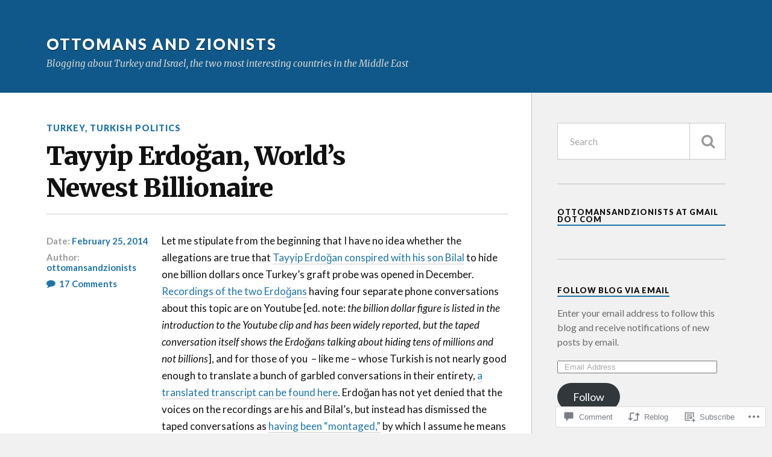

--- FILE ---
content_type: text/html; charset=UTF-8
request_url: https://ottomansandzionists.com/2014/02/25/tayyip-erdogan-worlds-newest-billionaire/
body_size: 35562
content:
<!DOCTYPE html>
<html class="no-js" lang="en">

<head>

<meta charset="UTF-8">
<meta name="viewport" content="width=device-width, initial-scale=1">
<link rel="profile" href="http://gmpg.org/xfn/11">
<link rel="pingback" href="https://ottomansandzionists.com/xmlrpc.php">

<title>Tayyip Erdoğan, World&#8217;s Newest Billionaire &#8211; Ottomans and Zionists</title>
<meta name='robots' content='max-image-preview:large' />
<meta name="google-site-verification" content="zcXcUc4jqTX9r4Gr5_JtTTdG9iIMBiKaZbL-pe7NMIA" />
<script>document.documentElement.className = document.documentElement.className.replace("no-js","js");</script>

<!-- Async WordPress.com Remote Login -->
<script id="wpcom_remote_login_js">
var wpcom_remote_login_extra_auth = '';
function wpcom_remote_login_remove_dom_node_id( element_id ) {
	var dom_node = document.getElementById( element_id );
	if ( dom_node ) { dom_node.parentNode.removeChild( dom_node ); }
}
function wpcom_remote_login_remove_dom_node_classes( class_name ) {
	var dom_nodes = document.querySelectorAll( '.' + class_name );
	for ( var i = 0; i < dom_nodes.length; i++ ) {
		dom_nodes[ i ].parentNode.removeChild( dom_nodes[ i ] );
	}
}
function wpcom_remote_login_final_cleanup() {
	wpcom_remote_login_remove_dom_node_classes( "wpcom_remote_login_msg" );
	wpcom_remote_login_remove_dom_node_id( "wpcom_remote_login_key" );
	wpcom_remote_login_remove_dom_node_id( "wpcom_remote_login_validate" );
	wpcom_remote_login_remove_dom_node_id( "wpcom_remote_login_js" );
	wpcom_remote_login_remove_dom_node_id( "wpcom_request_access_iframe" );
	wpcom_remote_login_remove_dom_node_id( "wpcom_request_access_styles" );
}

// Watch for messages back from the remote login
window.addEventListener( "message", function( e ) {
	if ( e.origin === "https://r-login.wordpress.com" ) {
		var data = {};
		try {
			data = JSON.parse( e.data );
		} catch( e ) {
			wpcom_remote_login_final_cleanup();
			return;
		}

		if ( data.msg === 'LOGIN' ) {
			// Clean up the login check iframe
			wpcom_remote_login_remove_dom_node_id( "wpcom_remote_login_key" );

			var id_regex = new RegExp( /^[0-9]+$/ );
			var token_regex = new RegExp( /^.*|.*|.*$/ );
			if (
				token_regex.test( data.token )
				&& id_regex.test( data.wpcomid )
			) {
				// We have everything we need to ask for a login
				var script = document.createElement( "script" );
				script.setAttribute( "id", "wpcom_remote_login_validate" );
				script.src = '/remote-login.php?wpcom_remote_login=validate'
					+ '&wpcomid=' + data.wpcomid
					+ '&token=' + encodeURIComponent( data.token )
					+ '&host=' + window.location.protocol
					+ '//' + window.location.hostname
					+ '&postid=1192'
					+ '&is_singular=1';
				document.body.appendChild( script );
			}

			return;
		}

		// Safari ITP, not logged in, so redirect
		if ( data.msg === 'LOGIN-REDIRECT' ) {
			window.location = 'https://wordpress.com/log-in?redirect_to=' + window.location.href;
			return;
		}

		// Safari ITP, storage access failed, remove the request
		if ( data.msg === 'LOGIN-REMOVE' ) {
			var css_zap = 'html { -webkit-transition: margin-top 1s; transition: margin-top 1s; } /* 9001 */ html { margin-top: 0 !important; } * html body { margin-top: 0 !important; } @media screen and ( max-width: 782px ) { html { margin-top: 0 !important; } * html body { margin-top: 0 !important; } }';
			var style_zap = document.createElement( 'style' );
			style_zap.type = 'text/css';
			style_zap.appendChild( document.createTextNode( css_zap ) );
			document.body.appendChild( style_zap );

			var e = document.getElementById( 'wpcom_request_access_iframe' );
			e.parentNode.removeChild( e );

			document.cookie = 'wordpress_com_login_access=denied; path=/; max-age=31536000';

			return;
		}

		// Safari ITP
		if ( data.msg === 'REQUEST_ACCESS' ) {
			console.log( 'request access: safari' );

			// Check ITP iframe enable/disable knob
			if ( wpcom_remote_login_extra_auth !== 'safari_itp_iframe' ) {
				return;
			}

			// If we are in a "private window" there is no ITP.
			var private_window = false;
			try {
				var opendb = window.openDatabase( null, null, null, null );
			} catch( e ) {
				private_window = true;
			}

			if ( private_window ) {
				console.log( 'private window' );
				return;
			}

			var iframe = document.createElement( 'iframe' );
			iframe.id = 'wpcom_request_access_iframe';
			iframe.setAttribute( 'scrolling', 'no' );
			iframe.setAttribute( 'sandbox', 'allow-storage-access-by-user-activation allow-scripts allow-same-origin allow-top-navigation-by-user-activation' );
			iframe.src = 'https://r-login.wordpress.com/remote-login.php?wpcom_remote_login=request_access&origin=' + encodeURIComponent( data.origin ) + '&wpcomid=' + encodeURIComponent( data.wpcomid );

			var css = 'html { -webkit-transition: margin-top 1s; transition: margin-top 1s; } /* 9001 */ html { margin-top: 46px !important; } * html body { margin-top: 46px !important; } @media screen and ( max-width: 660px ) { html { margin-top: 71px !important; } * html body { margin-top: 71px !important; } #wpcom_request_access_iframe { display: block; height: 71px !important; } } #wpcom_request_access_iframe { border: 0px; height: 46px; position: fixed; top: 0; left: 0; width: 100%; min-width: 100%; z-index: 99999; background: #23282d; } ';

			var style = document.createElement( 'style' );
			style.type = 'text/css';
			style.id = 'wpcom_request_access_styles';
			style.appendChild( document.createTextNode( css ) );
			document.body.appendChild( style );

			document.body.appendChild( iframe );
		}

		if ( data.msg === 'DONE' ) {
			wpcom_remote_login_final_cleanup();
		}
	}
}, false );

// Inject the remote login iframe after the page has had a chance to load
// more critical resources
window.addEventListener( "DOMContentLoaded", function( e ) {
	var iframe = document.createElement( "iframe" );
	iframe.style.display = "none";
	iframe.setAttribute( "scrolling", "no" );
	iframe.setAttribute( "id", "wpcom_remote_login_key" );
	iframe.src = "https://r-login.wordpress.com/remote-login.php"
		+ "?wpcom_remote_login=key"
		+ "&origin=aHR0cHM6Ly9vdHRvbWFuc2FuZHppb25pc3RzLmNvbQ%3D%3D"
		+ "&wpcomid=33809061"
		+ "&time=" + Math.floor( Date.now() / 1000 );
	document.body.appendChild( iframe );
}, false );
</script>
<link rel='dns-prefetch' href='//s0.wp.com' />
<link rel='dns-prefetch' href='//widgets.wp.com' />
<link rel='dns-prefetch' href='//fonts-api.wp.com' />
<link rel="alternate" type="application/rss+xml" title="Ottomans and Zionists &raquo; Feed" href="https://ottomansandzionists.com/feed/" />
<link rel="alternate" type="application/rss+xml" title="Ottomans and Zionists &raquo; Comments Feed" href="https://ottomansandzionists.com/comments/feed/" />
<link rel="alternate" type="application/rss+xml" title="Ottomans and Zionists &raquo; Tayyip Erdoğan, World&#8217;s Newest&nbsp;Billionaire Comments Feed" href="https://ottomansandzionists.com/2014/02/25/tayyip-erdogan-worlds-newest-billionaire/feed/" />
	<script type="text/javascript">
		/* <![CDATA[ */
		function addLoadEvent(func) {
			var oldonload = window.onload;
			if (typeof window.onload != 'function') {
				window.onload = func;
			} else {
				window.onload = function () {
					oldonload();
					func();
				}
			}
		}
		/* ]]> */
	</script>
	<link crossorigin='anonymous' rel='stylesheet' id='all-css-0-1' href='/_static/??-eJxtzEkKgDAMQNELWYNjcSGeRdog1Q7BpHh9UQRBXD74fDhImRQFo0DIinxeXGRYUWg222PgHCEkmz0y7OhnQasosXxUGuYC/o/ebfh+b135FMZKd02th77t1hMpiDR+&cssminify=yes' type='text/css' media='all' />
<style id='wp-emoji-styles-inline-css'>

	img.wp-smiley, img.emoji {
		display: inline !important;
		border: none !important;
		box-shadow: none !important;
		height: 1em !important;
		width: 1em !important;
		margin: 0 0.07em !important;
		vertical-align: -0.1em !important;
		background: none !important;
		padding: 0 !important;
	}
/*# sourceURL=wp-emoji-styles-inline-css */
</style>
<link crossorigin='anonymous' rel='stylesheet' id='all-css-2-1' href='/wp-content/plugins/gutenberg-core/v22.2.0/build/styles/block-library/style.css?m=1764855221i&cssminify=yes' type='text/css' media='all' />
<style id='wp-block-library-inline-css'>
.has-text-align-justify {
	text-align:justify;
}
.has-text-align-justify{text-align:justify;}

/*# sourceURL=wp-block-library-inline-css */
</style><style id='global-styles-inline-css'>
:root{--wp--preset--aspect-ratio--square: 1;--wp--preset--aspect-ratio--4-3: 4/3;--wp--preset--aspect-ratio--3-4: 3/4;--wp--preset--aspect-ratio--3-2: 3/2;--wp--preset--aspect-ratio--2-3: 2/3;--wp--preset--aspect-ratio--16-9: 16/9;--wp--preset--aspect-ratio--9-16: 9/16;--wp--preset--color--black: #000000;--wp--preset--color--cyan-bluish-gray: #abb8c3;--wp--preset--color--white: #ffffff;--wp--preset--color--pale-pink: #f78da7;--wp--preset--color--vivid-red: #cf2e2e;--wp--preset--color--luminous-vivid-orange: #ff6900;--wp--preset--color--luminous-vivid-amber: #fcb900;--wp--preset--color--light-green-cyan: #7bdcb5;--wp--preset--color--vivid-green-cyan: #00d084;--wp--preset--color--pale-cyan-blue: #8ed1fc;--wp--preset--color--vivid-cyan-blue: #0693e3;--wp--preset--color--vivid-purple: #9b51e0;--wp--preset--gradient--vivid-cyan-blue-to-vivid-purple: linear-gradient(135deg,rgb(6,147,227) 0%,rgb(155,81,224) 100%);--wp--preset--gradient--light-green-cyan-to-vivid-green-cyan: linear-gradient(135deg,rgb(122,220,180) 0%,rgb(0,208,130) 100%);--wp--preset--gradient--luminous-vivid-amber-to-luminous-vivid-orange: linear-gradient(135deg,rgb(252,185,0) 0%,rgb(255,105,0) 100%);--wp--preset--gradient--luminous-vivid-orange-to-vivid-red: linear-gradient(135deg,rgb(255,105,0) 0%,rgb(207,46,46) 100%);--wp--preset--gradient--very-light-gray-to-cyan-bluish-gray: linear-gradient(135deg,rgb(238,238,238) 0%,rgb(169,184,195) 100%);--wp--preset--gradient--cool-to-warm-spectrum: linear-gradient(135deg,rgb(74,234,220) 0%,rgb(151,120,209) 20%,rgb(207,42,186) 40%,rgb(238,44,130) 60%,rgb(251,105,98) 80%,rgb(254,248,76) 100%);--wp--preset--gradient--blush-light-purple: linear-gradient(135deg,rgb(255,206,236) 0%,rgb(152,150,240) 100%);--wp--preset--gradient--blush-bordeaux: linear-gradient(135deg,rgb(254,205,165) 0%,rgb(254,45,45) 50%,rgb(107,0,62) 100%);--wp--preset--gradient--luminous-dusk: linear-gradient(135deg,rgb(255,203,112) 0%,rgb(199,81,192) 50%,rgb(65,88,208) 100%);--wp--preset--gradient--pale-ocean: linear-gradient(135deg,rgb(255,245,203) 0%,rgb(182,227,212) 50%,rgb(51,167,181) 100%);--wp--preset--gradient--electric-grass: linear-gradient(135deg,rgb(202,248,128) 0%,rgb(113,206,126) 100%);--wp--preset--gradient--midnight: linear-gradient(135deg,rgb(2,3,129) 0%,rgb(40,116,252) 100%);--wp--preset--font-size--small: 13px;--wp--preset--font-size--medium: 20px;--wp--preset--font-size--large: 36px;--wp--preset--font-size--x-large: 42px;--wp--preset--font-family--albert-sans: 'Albert Sans', sans-serif;--wp--preset--font-family--alegreya: Alegreya, serif;--wp--preset--font-family--arvo: Arvo, serif;--wp--preset--font-family--bodoni-moda: 'Bodoni Moda', serif;--wp--preset--font-family--bricolage-grotesque: 'Bricolage Grotesque', sans-serif;--wp--preset--font-family--cabin: Cabin, sans-serif;--wp--preset--font-family--chivo: Chivo, sans-serif;--wp--preset--font-family--commissioner: Commissioner, sans-serif;--wp--preset--font-family--cormorant: Cormorant, serif;--wp--preset--font-family--courier-prime: 'Courier Prime', monospace;--wp--preset--font-family--crimson-pro: 'Crimson Pro', serif;--wp--preset--font-family--dm-mono: 'DM Mono', monospace;--wp--preset--font-family--dm-sans: 'DM Sans', sans-serif;--wp--preset--font-family--dm-serif-display: 'DM Serif Display', serif;--wp--preset--font-family--domine: Domine, serif;--wp--preset--font-family--eb-garamond: 'EB Garamond', serif;--wp--preset--font-family--epilogue: Epilogue, sans-serif;--wp--preset--font-family--fahkwang: Fahkwang, sans-serif;--wp--preset--font-family--figtree: Figtree, sans-serif;--wp--preset--font-family--fira-sans: 'Fira Sans', sans-serif;--wp--preset--font-family--fjalla-one: 'Fjalla One', sans-serif;--wp--preset--font-family--fraunces: Fraunces, serif;--wp--preset--font-family--gabarito: Gabarito, system-ui;--wp--preset--font-family--ibm-plex-mono: 'IBM Plex Mono', monospace;--wp--preset--font-family--ibm-plex-sans: 'IBM Plex Sans', sans-serif;--wp--preset--font-family--ibarra-real-nova: 'Ibarra Real Nova', serif;--wp--preset--font-family--instrument-serif: 'Instrument Serif', serif;--wp--preset--font-family--inter: Inter, sans-serif;--wp--preset--font-family--josefin-sans: 'Josefin Sans', sans-serif;--wp--preset--font-family--jost: Jost, sans-serif;--wp--preset--font-family--libre-baskerville: 'Libre Baskerville', serif;--wp--preset--font-family--libre-franklin: 'Libre Franklin', sans-serif;--wp--preset--font-family--literata: Literata, serif;--wp--preset--font-family--lora: Lora, serif;--wp--preset--font-family--merriweather: Merriweather, serif;--wp--preset--font-family--montserrat: Montserrat, sans-serif;--wp--preset--font-family--newsreader: Newsreader, serif;--wp--preset--font-family--noto-sans-mono: 'Noto Sans Mono', sans-serif;--wp--preset--font-family--nunito: Nunito, sans-serif;--wp--preset--font-family--open-sans: 'Open Sans', sans-serif;--wp--preset--font-family--overpass: Overpass, sans-serif;--wp--preset--font-family--pt-serif: 'PT Serif', serif;--wp--preset--font-family--petrona: Petrona, serif;--wp--preset--font-family--piazzolla: Piazzolla, serif;--wp--preset--font-family--playfair-display: 'Playfair Display', serif;--wp--preset--font-family--plus-jakarta-sans: 'Plus Jakarta Sans', sans-serif;--wp--preset--font-family--poppins: Poppins, sans-serif;--wp--preset--font-family--raleway: Raleway, sans-serif;--wp--preset--font-family--roboto: Roboto, sans-serif;--wp--preset--font-family--roboto-slab: 'Roboto Slab', serif;--wp--preset--font-family--rubik: Rubik, sans-serif;--wp--preset--font-family--rufina: Rufina, serif;--wp--preset--font-family--sora: Sora, sans-serif;--wp--preset--font-family--source-sans-3: 'Source Sans 3', sans-serif;--wp--preset--font-family--source-serif-4: 'Source Serif 4', serif;--wp--preset--font-family--space-mono: 'Space Mono', monospace;--wp--preset--font-family--syne: Syne, sans-serif;--wp--preset--font-family--texturina: Texturina, serif;--wp--preset--font-family--urbanist: Urbanist, sans-serif;--wp--preset--font-family--work-sans: 'Work Sans', sans-serif;--wp--preset--spacing--20: 0.44rem;--wp--preset--spacing--30: 0.67rem;--wp--preset--spacing--40: 1rem;--wp--preset--spacing--50: 1.5rem;--wp--preset--spacing--60: 2.25rem;--wp--preset--spacing--70: 3.38rem;--wp--preset--spacing--80: 5.06rem;--wp--preset--shadow--natural: 6px 6px 9px rgba(0, 0, 0, 0.2);--wp--preset--shadow--deep: 12px 12px 50px rgba(0, 0, 0, 0.4);--wp--preset--shadow--sharp: 6px 6px 0px rgba(0, 0, 0, 0.2);--wp--preset--shadow--outlined: 6px 6px 0px -3px rgb(255, 255, 255), 6px 6px rgb(0, 0, 0);--wp--preset--shadow--crisp: 6px 6px 0px rgb(0, 0, 0);}:where(.is-layout-flex){gap: 0.5em;}:where(.is-layout-grid){gap: 0.5em;}body .is-layout-flex{display: flex;}.is-layout-flex{flex-wrap: wrap;align-items: center;}.is-layout-flex > :is(*, div){margin: 0;}body .is-layout-grid{display: grid;}.is-layout-grid > :is(*, div){margin: 0;}:where(.wp-block-columns.is-layout-flex){gap: 2em;}:where(.wp-block-columns.is-layout-grid){gap: 2em;}:where(.wp-block-post-template.is-layout-flex){gap: 1.25em;}:where(.wp-block-post-template.is-layout-grid){gap: 1.25em;}.has-black-color{color: var(--wp--preset--color--black) !important;}.has-cyan-bluish-gray-color{color: var(--wp--preset--color--cyan-bluish-gray) !important;}.has-white-color{color: var(--wp--preset--color--white) !important;}.has-pale-pink-color{color: var(--wp--preset--color--pale-pink) !important;}.has-vivid-red-color{color: var(--wp--preset--color--vivid-red) !important;}.has-luminous-vivid-orange-color{color: var(--wp--preset--color--luminous-vivid-orange) !important;}.has-luminous-vivid-amber-color{color: var(--wp--preset--color--luminous-vivid-amber) !important;}.has-light-green-cyan-color{color: var(--wp--preset--color--light-green-cyan) !important;}.has-vivid-green-cyan-color{color: var(--wp--preset--color--vivid-green-cyan) !important;}.has-pale-cyan-blue-color{color: var(--wp--preset--color--pale-cyan-blue) !important;}.has-vivid-cyan-blue-color{color: var(--wp--preset--color--vivid-cyan-blue) !important;}.has-vivid-purple-color{color: var(--wp--preset--color--vivid-purple) !important;}.has-black-background-color{background-color: var(--wp--preset--color--black) !important;}.has-cyan-bluish-gray-background-color{background-color: var(--wp--preset--color--cyan-bluish-gray) !important;}.has-white-background-color{background-color: var(--wp--preset--color--white) !important;}.has-pale-pink-background-color{background-color: var(--wp--preset--color--pale-pink) !important;}.has-vivid-red-background-color{background-color: var(--wp--preset--color--vivid-red) !important;}.has-luminous-vivid-orange-background-color{background-color: var(--wp--preset--color--luminous-vivid-orange) !important;}.has-luminous-vivid-amber-background-color{background-color: var(--wp--preset--color--luminous-vivid-amber) !important;}.has-light-green-cyan-background-color{background-color: var(--wp--preset--color--light-green-cyan) !important;}.has-vivid-green-cyan-background-color{background-color: var(--wp--preset--color--vivid-green-cyan) !important;}.has-pale-cyan-blue-background-color{background-color: var(--wp--preset--color--pale-cyan-blue) !important;}.has-vivid-cyan-blue-background-color{background-color: var(--wp--preset--color--vivid-cyan-blue) !important;}.has-vivid-purple-background-color{background-color: var(--wp--preset--color--vivid-purple) !important;}.has-black-border-color{border-color: var(--wp--preset--color--black) !important;}.has-cyan-bluish-gray-border-color{border-color: var(--wp--preset--color--cyan-bluish-gray) !important;}.has-white-border-color{border-color: var(--wp--preset--color--white) !important;}.has-pale-pink-border-color{border-color: var(--wp--preset--color--pale-pink) !important;}.has-vivid-red-border-color{border-color: var(--wp--preset--color--vivid-red) !important;}.has-luminous-vivid-orange-border-color{border-color: var(--wp--preset--color--luminous-vivid-orange) !important;}.has-luminous-vivid-amber-border-color{border-color: var(--wp--preset--color--luminous-vivid-amber) !important;}.has-light-green-cyan-border-color{border-color: var(--wp--preset--color--light-green-cyan) !important;}.has-vivid-green-cyan-border-color{border-color: var(--wp--preset--color--vivid-green-cyan) !important;}.has-pale-cyan-blue-border-color{border-color: var(--wp--preset--color--pale-cyan-blue) !important;}.has-vivid-cyan-blue-border-color{border-color: var(--wp--preset--color--vivid-cyan-blue) !important;}.has-vivid-purple-border-color{border-color: var(--wp--preset--color--vivid-purple) !important;}.has-vivid-cyan-blue-to-vivid-purple-gradient-background{background: var(--wp--preset--gradient--vivid-cyan-blue-to-vivid-purple) !important;}.has-light-green-cyan-to-vivid-green-cyan-gradient-background{background: var(--wp--preset--gradient--light-green-cyan-to-vivid-green-cyan) !important;}.has-luminous-vivid-amber-to-luminous-vivid-orange-gradient-background{background: var(--wp--preset--gradient--luminous-vivid-amber-to-luminous-vivid-orange) !important;}.has-luminous-vivid-orange-to-vivid-red-gradient-background{background: var(--wp--preset--gradient--luminous-vivid-orange-to-vivid-red) !important;}.has-very-light-gray-to-cyan-bluish-gray-gradient-background{background: var(--wp--preset--gradient--very-light-gray-to-cyan-bluish-gray) !important;}.has-cool-to-warm-spectrum-gradient-background{background: var(--wp--preset--gradient--cool-to-warm-spectrum) !important;}.has-blush-light-purple-gradient-background{background: var(--wp--preset--gradient--blush-light-purple) !important;}.has-blush-bordeaux-gradient-background{background: var(--wp--preset--gradient--blush-bordeaux) !important;}.has-luminous-dusk-gradient-background{background: var(--wp--preset--gradient--luminous-dusk) !important;}.has-pale-ocean-gradient-background{background: var(--wp--preset--gradient--pale-ocean) !important;}.has-electric-grass-gradient-background{background: var(--wp--preset--gradient--electric-grass) !important;}.has-midnight-gradient-background{background: var(--wp--preset--gradient--midnight) !important;}.has-small-font-size{font-size: var(--wp--preset--font-size--small) !important;}.has-medium-font-size{font-size: var(--wp--preset--font-size--medium) !important;}.has-large-font-size{font-size: var(--wp--preset--font-size--large) !important;}.has-x-large-font-size{font-size: var(--wp--preset--font-size--x-large) !important;}.has-albert-sans-font-family{font-family: var(--wp--preset--font-family--albert-sans) !important;}.has-alegreya-font-family{font-family: var(--wp--preset--font-family--alegreya) !important;}.has-arvo-font-family{font-family: var(--wp--preset--font-family--arvo) !important;}.has-bodoni-moda-font-family{font-family: var(--wp--preset--font-family--bodoni-moda) !important;}.has-bricolage-grotesque-font-family{font-family: var(--wp--preset--font-family--bricolage-grotesque) !important;}.has-cabin-font-family{font-family: var(--wp--preset--font-family--cabin) !important;}.has-chivo-font-family{font-family: var(--wp--preset--font-family--chivo) !important;}.has-commissioner-font-family{font-family: var(--wp--preset--font-family--commissioner) !important;}.has-cormorant-font-family{font-family: var(--wp--preset--font-family--cormorant) !important;}.has-courier-prime-font-family{font-family: var(--wp--preset--font-family--courier-prime) !important;}.has-crimson-pro-font-family{font-family: var(--wp--preset--font-family--crimson-pro) !important;}.has-dm-mono-font-family{font-family: var(--wp--preset--font-family--dm-mono) !important;}.has-dm-sans-font-family{font-family: var(--wp--preset--font-family--dm-sans) !important;}.has-dm-serif-display-font-family{font-family: var(--wp--preset--font-family--dm-serif-display) !important;}.has-domine-font-family{font-family: var(--wp--preset--font-family--domine) !important;}.has-eb-garamond-font-family{font-family: var(--wp--preset--font-family--eb-garamond) !important;}.has-epilogue-font-family{font-family: var(--wp--preset--font-family--epilogue) !important;}.has-fahkwang-font-family{font-family: var(--wp--preset--font-family--fahkwang) !important;}.has-figtree-font-family{font-family: var(--wp--preset--font-family--figtree) !important;}.has-fira-sans-font-family{font-family: var(--wp--preset--font-family--fira-sans) !important;}.has-fjalla-one-font-family{font-family: var(--wp--preset--font-family--fjalla-one) !important;}.has-fraunces-font-family{font-family: var(--wp--preset--font-family--fraunces) !important;}.has-gabarito-font-family{font-family: var(--wp--preset--font-family--gabarito) !important;}.has-ibm-plex-mono-font-family{font-family: var(--wp--preset--font-family--ibm-plex-mono) !important;}.has-ibm-plex-sans-font-family{font-family: var(--wp--preset--font-family--ibm-plex-sans) !important;}.has-ibarra-real-nova-font-family{font-family: var(--wp--preset--font-family--ibarra-real-nova) !important;}.has-instrument-serif-font-family{font-family: var(--wp--preset--font-family--instrument-serif) !important;}.has-inter-font-family{font-family: var(--wp--preset--font-family--inter) !important;}.has-josefin-sans-font-family{font-family: var(--wp--preset--font-family--josefin-sans) !important;}.has-jost-font-family{font-family: var(--wp--preset--font-family--jost) !important;}.has-libre-baskerville-font-family{font-family: var(--wp--preset--font-family--libre-baskerville) !important;}.has-libre-franklin-font-family{font-family: var(--wp--preset--font-family--libre-franklin) !important;}.has-literata-font-family{font-family: var(--wp--preset--font-family--literata) !important;}.has-lora-font-family{font-family: var(--wp--preset--font-family--lora) !important;}.has-merriweather-font-family{font-family: var(--wp--preset--font-family--merriweather) !important;}.has-montserrat-font-family{font-family: var(--wp--preset--font-family--montserrat) !important;}.has-newsreader-font-family{font-family: var(--wp--preset--font-family--newsreader) !important;}.has-noto-sans-mono-font-family{font-family: var(--wp--preset--font-family--noto-sans-mono) !important;}.has-nunito-font-family{font-family: var(--wp--preset--font-family--nunito) !important;}.has-open-sans-font-family{font-family: var(--wp--preset--font-family--open-sans) !important;}.has-overpass-font-family{font-family: var(--wp--preset--font-family--overpass) !important;}.has-pt-serif-font-family{font-family: var(--wp--preset--font-family--pt-serif) !important;}.has-petrona-font-family{font-family: var(--wp--preset--font-family--petrona) !important;}.has-piazzolla-font-family{font-family: var(--wp--preset--font-family--piazzolla) !important;}.has-playfair-display-font-family{font-family: var(--wp--preset--font-family--playfair-display) !important;}.has-plus-jakarta-sans-font-family{font-family: var(--wp--preset--font-family--plus-jakarta-sans) !important;}.has-poppins-font-family{font-family: var(--wp--preset--font-family--poppins) !important;}.has-raleway-font-family{font-family: var(--wp--preset--font-family--raleway) !important;}.has-roboto-font-family{font-family: var(--wp--preset--font-family--roboto) !important;}.has-roboto-slab-font-family{font-family: var(--wp--preset--font-family--roboto-slab) !important;}.has-rubik-font-family{font-family: var(--wp--preset--font-family--rubik) !important;}.has-rufina-font-family{font-family: var(--wp--preset--font-family--rufina) !important;}.has-sora-font-family{font-family: var(--wp--preset--font-family--sora) !important;}.has-source-sans-3-font-family{font-family: var(--wp--preset--font-family--source-sans-3) !important;}.has-source-serif-4-font-family{font-family: var(--wp--preset--font-family--source-serif-4) !important;}.has-space-mono-font-family{font-family: var(--wp--preset--font-family--space-mono) !important;}.has-syne-font-family{font-family: var(--wp--preset--font-family--syne) !important;}.has-texturina-font-family{font-family: var(--wp--preset--font-family--texturina) !important;}.has-urbanist-font-family{font-family: var(--wp--preset--font-family--urbanist) !important;}.has-work-sans-font-family{font-family: var(--wp--preset--font-family--work-sans) !important;}
/*# sourceURL=global-styles-inline-css */
</style>

<style id='classic-theme-styles-inline-css'>
/*! This file is auto-generated */
.wp-block-button__link{color:#fff;background-color:#32373c;border-radius:9999px;box-shadow:none;text-decoration:none;padding:calc(.667em + 2px) calc(1.333em + 2px);font-size:1.125em}.wp-block-file__button{background:#32373c;color:#fff;text-decoration:none}
/*# sourceURL=/wp-includes/css/classic-themes.min.css */
</style>
<link crossorigin='anonymous' rel='stylesheet' id='all-css-4-1' href='/_static/??-eJx9j8sOwkAIRX/IkTZGGxfGTzHzIHVq55GBaf18aZpu1HRD4MLhAsxZ2RQZI0OoKo+195HApoKih6wZZCKg8xpHDDJ2tEQH+I/N3vXIgtOWK8b3PpLFRhmTCxIpicHXoPgpXrTHDchZ25cSaV2xNoBq3HqPCaNLBXTlFDSztz8UULFgqh8dTFiMOIu4fEnf9XLLPdza7tI07fl66oYPKzZ26Q==&cssminify=yes' type='text/css' media='all' />
<link rel='stylesheet' id='verbum-gutenberg-css-css' href='https://widgets.wp.com/verbum-block-editor/block-editor.css?ver=1738686361' media='all' />
<link rel='stylesheet' id='fonts-css' href='https://fonts-api.wp.com/css?family=Lato%3A400%2C700%2C900%2C400italic%2C700italic%7CMerriweather%3A700%2C900%2C400italic&#038;subset=latin%2Clatin-ext' media='all' />
<link crossorigin='anonymous' rel='stylesheet' id='all-css-8-1' href='/_static/??-eJx9i0EKwyAQAD9UuwRDSw6lbzGy2RpWV1xF8vsmt4ZCjsPMQM/GS6qYKtQPRlTIbYYinUMiWHZlXEeViCe4e9UbXM9aN/4PYzOZG4WkUHBmITravfrBq4lQDIt3NUg6gVnYhXKs7/ganuPwmKwd7foFezNUhg==&cssminify=yes' type='text/css' media='all' />
<link crossorigin='anonymous' rel='stylesheet' id='print-css-9-1' href='/wp-content/mu-plugins/global-print/global-print.css?m=1465851035i&cssminify=yes' type='text/css' media='print' />
<style id='jetpack-global-styles-frontend-style-inline-css'>
:root { --font-headings: unset; --font-base: unset; --font-headings-default: -apple-system,BlinkMacSystemFont,"Segoe UI",Roboto,Oxygen-Sans,Ubuntu,Cantarell,"Helvetica Neue",sans-serif; --font-base-default: -apple-system,BlinkMacSystemFont,"Segoe UI",Roboto,Oxygen-Sans,Ubuntu,Cantarell,"Helvetica Neue",sans-serif;}
/*# sourceURL=jetpack-global-styles-frontend-style-inline-css */
</style>
<link crossorigin='anonymous' rel='stylesheet' id='all-css-12-1' href='/_static/??-eJyNjcsKAjEMRX/IGtQZBxfip0hMS9sxTYppGfx7H7gRN+7ugcs5sFRHKi1Ig9Jd5R6zGMyhVaTrh8G6QFHfORhYwlvw6P39PbPENZmt4G/ROQuBKWVkxxrVvuBH1lIoz2waILJekF+HUzlupnG3nQ77YZwfuRJIaQ==&cssminify=yes' type='text/css' media='all' />
<script type="text/javascript" id="jetpack_related-posts-js-extra">
/* <![CDATA[ */
var related_posts_js_options = {"post_heading":"h4"};
//# sourceURL=jetpack_related-posts-js-extra
/* ]]> */
</script>
<script type="text/javascript" id="wpcom-actionbar-placeholder-js-extra">
/* <![CDATA[ */
var actionbardata = {"siteID":"33809061","postID":"1192","siteURL":"https://ottomansandzionists.com","xhrURL":"https://ottomansandzionists.com/wp-admin/admin-ajax.php","nonce":"254b6b84e8","isLoggedIn":"","statusMessage":"","subsEmailDefault":"instantly","proxyScriptUrl":"https://s0.wp.com/wp-content/js/wpcom-proxy-request.js?m=1513050504i&amp;ver=20211021","shortlink":"https://wp.me/p2hRhr-je","i18n":{"followedText":"New posts from this site will now appear in your \u003Ca href=\"https://wordpress.com/reader\"\u003EReader\u003C/a\u003E","foldBar":"Collapse this bar","unfoldBar":"Expand this bar","shortLinkCopied":"Shortlink copied to clipboard."}};
//# sourceURL=wpcom-actionbar-placeholder-js-extra
/* ]]> */
</script>
<script type="text/javascript" id="jetpack-mu-wpcom-settings-js-before">
/* <![CDATA[ */
var JETPACK_MU_WPCOM_SETTINGS = {"assetsUrl":"https://s0.wp.com/wp-content/mu-plugins/jetpack-mu-wpcom-plugin/sun/jetpack_vendor/automattic/jetpack-mu-wpcom/src/build/"};
//# sourceURL=jetpack-mu-wpcom-settings-js-before
/* ]]> */
</script>
<script crossorigin='anonymous' type='text/javascript'  src='/_static/??-eJx1jcEOwiAQRH9IunJo2ovxU0yFTQPCguyS2r8XE0zqwdNkMi9vYMvKJBIkgVhVDnV1xOBR8mIevQNXgpsjA/fqgoWCYRG0KicW/m1DdDR4PsHB6xsTROWSXvt3a7JQLfJn9M+KZe9xFPyFVHRraacdvsaLnsbxrPU0z/4NC+ROAA=='></script>
<script type="text/javascript" id="rlt-proxy-js-after">
/* <![CDATA[ */
	rltInitialize( {"token":null,"iframeOrigins":["https:\/\/widgets.wp.com"]} );
//# sourceURL=rlt-proxy-js-after
/* ]]> */
</script>
<link rel="EditURI" type="application/rsd+xml" title="RSD" href="https://ottomansandzionists.wordpress.com/xmlrpc.php?rsd" />
<meta name="generator" content="WordPress.com" />
<link rel="canonical" href="https://ottomansandzionists.com/2014/02/25/tayyip-erdogan-worlds-newest-billionaire/" />
<link rel='shortlink' href='https://wp.me/p2hRhr-je' />
<link rel="alternate" type="application/json+oembed" href="https://public-api.wordpress.com/oembed/?format=json&amp;url=https%3A%2F%2Fottomansandzionists.com%2F2014%2F02%2F25%2Ftayyip-erdogan-worlds-newest-billionaire%2F&amp;for=wpcom-auto-discovery" /><link rel="alternate" type="application/xml+oembed" href="https://public-api.wordpress.com/oembed/?format=xml&amp;url=https%3A%2F%2Fottomansandzionists.com%2F2014%2F02%2F25%2Ftayyip-erdogan-worlds-newest-billionaire%2F&amp;for=wpcom-auto-discovery" />
<!-- Jetpack Open Graph Tags -->
<meta property="og:type" content="article" />
<meta property="og:title" content="Tayyip Erdoğan, World&#8217;s Newest Billionaire" />
<meta property="og:url" content="https://ottomansandzionists.com/2014/02/25/tayyip-erdogan-worlds-newest-billionaire/" />
<meta property="og:description" content="Let me stipulate from the beginning that I have no idea whether the allegations are true that Tayyip Erdoğan conspired with his son Bilal to hide one billion dollars once Turkey&#8217;s graft probe…" />
<meta property="article:published_time" content="2014-02-25T15:05:29+00:00" />
<meta property="article:modified_time" content="2014-02-25T15:54:31+00:00" />
<meta property="og:site_name" content="Ottomans and Zionists" />
<meta property="og:image" content="https://secure.gravatar.com/blavatar/36f098e549e198dd25052cf98a10f8071b05d5eae290c2313ff888354f29e919?s=200&#038;ts=1767901775" />
<meta property="og:image:width" content="200" />
<meta property="og:image:height" content="200" />
<meta property="og:image:alt" content="" />
<meta property="og:locale" content="en_US" />
<meta property="article:publisher" content="https://www.facebook.com/WordPresscom" />
<meta name="twitter:creator" content="@mkoplow" />
<meta name="twitter:site" content="@mkoplow" />
<meta name="twitter:text:title" content="Tayyip Erdoğan, World&#8217;s Newest&nbsp;Billionaire" />
<meta name="twitter:image" content="https://secure.gravatar.com/blavatar/36f098e549e198dd25052cf98a10f8071b05d5eae290c2313ff888354f29e919?s=240" />
<meta name="twitter:card" content="summary" />

<!-- End Jetpack Open Graph Tags -->
<link rel="shortcut icon" type="image/x-icon" href="https://secure.gravatar.com/blavatar/36f098e549e198dd25052cf98a10f8071b05d5eae290c2313ff888354f29e919?s=32" sizes="16x16" />
<link rel="icon" type="image/x-icon" href="https://secure.gravatar.com/blavatar/36f098e549e198dd25052cf98a10f8071b05d5eae290c2313ff888354f29e919?s=32" sizes="16x16" />
<link rel="apple-touch-icon" href="https://secure.gravatar.com/blavatar/36f098e549e198dd25052cf98a10f8071b05d5eae290c2313ff888354f29e919?s=114" />
<link rel='openid.server' href='https://ottomansandzionists.com/?openidserver=1' />
<link rel='openid.delegate' href='https://ottomansandzionists.com/' />
<link rel="search" type="application/opensearchdescription+xml" href="https://ottomansandzionists.com/osd.xml" title="Ottomans and Zionists" />
<link rel="search" type="application/opensearchdescription+xml" href="https://s1.wp.com/opensearch.xml" title="WordPress.com" />
		<style type="text/css">
			.recentcomments a {
				display: inline !important;
				padding: 0 !important;
				margin: 0 !important;
			}

			table.recentcommentsavatartop img.avatar, table.recentcommentsavatarend img.avatar {
				border: 0px;
				margin: 0;
			}

			table.recentcommentsavatartop a, table.recentcommentsavatarend a {
				border: 0px !important;
				background-color: transparent !important;
			}

			td.recentcommentsavatarend, td.recentcommentsavatartop {
				padding: 0px 0px 1px 0px;
				margin: 0px;
			}

			td.recentcommentstextend {
				border: none !important;
				padding: 0px 0px 2px 10px;
			}

			.rtl td.recentcommentstextend {
				padding: 0px 10px 2px 0px;
			}

			td.recentcommentstexttop {
				border: none;
				padding: 0px 0px 0px 10px;
			}

			.rtl td.recentcommentstexttop {
				padding: 0px 10px 0px 0px;
			}
		</style>
		<meta name="description" content="Let me stipulate from the beginning that I have no idea whether the allegations are true that Tayyip Erdoğan conspired with his son Bilal to hide one billion dollars once Turkey&#039;s graft probe was opened in December. Recordings of the two Erdoğans having four separate phone conversations about this topic are on Youtube [ed. note: the&hellip;" />
<style type="text/css" id="custom-colors-css">.post-tags a,
		.tagcloud .widget-content a,
		.widget_tag_cloud .widget-content a,
		#infinite-handle span button:hover { background: #CCCCCC;}
.header-top-menu li.menu-item-has-children a:after,
		.header-top-menu li.page_item_has_children a:after { border-top-color: #D3D3D3;}
.post-tags a:before,
		.tagcloud .widget-content a:before,
		.widget_tag_cloud .widget-content a:before { border-right-color: #CCCCCC;}
.entry-author .author-bio,
		.site-description,
		.post-author .description,
		.header-top-menu ul a,
		.header-top-menu > li > a,
		.social-menu a,
		.credits .attribution,
		.credits .attribution a { color: #D3D3D3;}
.widget-content,
		.rowling-widget-list .excerpt { color: #6D6D6D;}
.nav-toggle .bar,
		.nav-toggle.active .bar { background: #383838;}
.header-bottom-menu > li.menu-item-has-children:after,
		.header-bottom-menu > li.page_item_has_children:after { border-top-color: #383838;}
.header-top-menu li.menu-item-has-children:hover a:after,
		.header-top-menu li.page_item_has_children:hover a:after { border-top-color: #FFFFFF;}
.post-author .title a,
		.social-menu a:hover,
		.social-menu a.active { border-color: #FFFFFF;}
.header-bottom-menu ul a,
		.header-bottom-menu > li > a,
		.header-bottom-menu > li:hover > a,
		.header-bottom-menu ul li:hover > a,
		.header-bottom-menu > li.current_menu_item > a,
		.header-bottom-menu > li.current_page_item > a,
		.navigation .section-inner,
		.sticky.post .sticky-tag,
		.single-post .post .sticky-tag,
		.post-content .page-links a:hover,
		.post-content fieldset legend,
		.post-content fieldset legend,
		.post-content input[type="submit"],
		.post-content input[type="reset"],
		.post-content input[type="button"],
		.post-content input[type="submit"]:hover,
		.post-content input[type="reset"]:hover,
		.post-content input[type="button"]:hover,
		.post-tags a:hover,
		.tagcloud .widget-content a:hover,
		.widget_tag_cloud .widget-content a:hover,
		.comment-respond input[type="submit"],
		.to-the-top .fa { color: #383838;}
.site-title a { color: #FFFFFF;}
.header-top-menu li.current-menu-item > a,
		.header-top-menu li.current_page_item > a,
		.header-top-menu li:hover > a,
		.header-top-menu ul li:hover > a,
		.social-menu a:hover,
		.social-menu a.active { color: #FFFFFF;}
body,
		.post-title a,
		.post-title a:hover,
		.single-post .post-image-caption,
		.page-links > span:nth-of-type(2),
		.post-navigation .navigation-post-title,
		.post-content caption,
		.post-content th,
		.post-content div#jp-relatedposts div.jp-relatedposts-items .jp-relatedposts-post .jp-relatedposts-post-title a,
		.pingbacks-title,
		.pingbacklist a,
		.comment-respond form label { color: #111111;}
.content:before { background: #ffffff;}
.entry-author,
		.header-wrapper,
		.posts .post-image,
		.post-author,
		.credits { background: #0f5889;}
.top-nav { background: #126CA7;}
.header-top-menu ul li,
		.header-top-menu > li:hover > a { background: #106298;}
.social-menu a { border-color: #0f5889;}
.entry-author:before,
		.post-author:before { border-bottom-color: #0f5889;}
.header-bottom-menu ul,
		.navigation .section-inner,
		.header-bottom-menu,
		.nav-toggle,
		.sticky.post .sticky-tag,
		.single-post .post .sticky-tag,
		.post-content .page-links a:hover,
		.post-tags a:hover,
		.tagcloud .widget-content a:hover,
		.widget_tag_cloud .widget-content a:hover,
		.post-content fieldset legend,
		.post-content input[type="submit"],
		.post-content input[type="reset"],
		.post-content input[type="button"],
		.post-content input[type="submit"]:hover,
		.post-content input[type="reset"]:hover,
		.post-content input[type="button"]:hover,
		.comment-respond input[type="submit"],
		#infinite-handle span button,
		.to-the-top { background: #65b2e6;}
.bypostauthor .comment-author-icon { background: #1E74AD;}
.sticky.post .sticky-tag:after,
		.single-post .post .sticky-tag:after,
		.post-tags a:hover:before,
		.tagcloud .widget-content a:hover:before,
		.widget_tag_cloud .widget-content a:hover:before { border-right-color: #65b2e6;}
.post-content a:hover,
		.pingbacks-title,
		.widget_flickr #flickr_badge_uber_wrapper a:last-of-type { border-bottom-color: #65b2e6;}
.sticky.post .sticky-tag:after { border-left-color: #65b2e6;}
.comments-title-link a:hover,
		.page-edit-link .post-edit-link:hover { border-color: #1E74AD;}
.nav-links > div a:hover,
		.comments-nav a:hover,
		.archive-nav a:hover { border-top-color: #1E74AD;}
.widget-title,
		.widget-content a:hover,
		.page-title h4 { border-bottom-color: #1E74AD;}
body a,
		body a:hover,
		body a:active,
		.post-content a,
		.post-content a:hover,
		.post-content p.intro,
		.post-content blockquote:after,
		.post-categories,
		.single-post .post-meta a,
		.single-post .post-image-caption .fa,
		.search-container .search-button:hover,
		.comments-title .fa,
		.comment-reply-title .fa,
		.comments-title-link a,
		.comment-meta .vcard a,
		.no-comments .fa,
		.comment-header h4 a,
		.pingbacklist a:hover,
		.comments-nav a:hover,
		.page-edit-link,
		.related-post .category,
		.nav-links > div a:hover span,
		.credits .copyright a:hover,
		.wrapper .search-button:hover,
		.archive-nav a:hover,
		#wp-calendar thead th,
		#wp-calendar tfoot a:hover,
		.widget-content a:hover,
		.widget-content a:hover::before,
		.widget-content li a:hover,
		.widget-content li a:hover::before,
		.widget_flickr #flickr_badge_uber_wrapper a:last-of-type { color: #1E74AD;}
.site-title a:hover { color: #B8D9EE;}
</style>

<link crossorigin='anonymous' rel='stylesheet' id='all-css-0-3' href='/wp-content/mu-plugins/jetpack-plugin/sun/_inc/build/subscriptions/subscriptions.min.css?m=1753981412i&cssminify=yes' type='text/css' media='all' />
</head>

	<body class="wp-singular post-template-default single single-post postid-1192 single-format-standard wp-theme-pubrowling customizer-styles-applied jetpack-reblog-enabled">

		<a class="skip-link screen-reader-text" href="#main">Skip to content</a>

		
		<div class="search-container">

			<div class="section-inner">

				
<form method="get" class="search-form" action="https://ottomansandzionists.com/">
	<label>
		<span class="screen-reader-text">Search for:</span>
		<input type="search" class="search-field" placeholder="Search" value="" name="s" title="Search for:" />
	</label>
	<button type="submit" class="search-button"><span class="fa fw fa-search"></span><span class="screen-reader-text">Search</span></button>
</form>

			</div> <!-- /section-inner -->

		</div> <!-- /search-container -->

		<header class="header-wrapper">

			<div class="header">

				<div class="section-inner">

					
						<a href="https://ottomansandzionists.com/" class="site-logo-link" rel="home" itemprop="url"></a>
						<h2 class="site-title">
							<a href="https://ottomansandzionists.com/" title="Ottomans and Zionists &mdash; Blogging about Turkey and Israel, the two most interesting countries in the Middle East" rel="home">Ottomans and Zionists</a>
						</h2>

													<h4 class="site-description">Blogging about Turkey and Israel, the two most interesting countries in the Middle East</h4>
						
					
					
				</div> <!-- /section-inner -->

			</div> <!-- /header -->

			
		</header> <!-- /header-wrapper -->

<div class="wrapper section-inner">

	<main id="main" class="content">

	
		
		
			<article id="post-1192" class="single clear-fix post-1192 post type-post status-publish format-standard hentry category-turkey category-turkish-politics tag-akp tag-bilal-erdogan tag-cemaat tag-gulen-movement tag-gulenists tag-gezi-park tag-gezi-protests tag-hizmet tag-recep-tayyip-erdogan tag-sabah tag-teodorin-obiang tag-turkish-corruption-scandal tag-turkish-graft-investigation tag-yeni-safak tag-zine-el-abidine-ben-ali">

				<header class="post-header">

											<p class="post-categories"><a href="https://ottomansandzionists.com/category/turkey/" rel="category tag">Turkey</a>, <a href="https://ottomansandzionists.com/category/turkey/turkish-politics/" rel="category tag">Turkish politics</a></p>
					
					<h1 class="post-title">Tayyip Erdoğan, World&#8217;s Newest&nbsp;Billionaire</h1>
				</header> <!-- /post-header -->

				
				<div class="post-meta">

					<span class="post-meta-date">Date: <a href="https://ottomansandzionists.com/2014/02/25/tayyip-erdogan-worlds-newest-billionaire/">February 25, 2014</a></span><span class="post-meta-author">Author: <a href="https://ottomansandzionists.com/author/ottomansandzionists/">ottomansandzionists</a></span> 
											<span class="post-comments">
							<a href="https://ottomansandzionists.com/2014/02/25/tayyip-erdogan-worlds-newest-billionaire/#comments"><span class="fa fw fa-comment"></span>17<span class="resp"> Comments</span></a>						</span>
					
					
				</div> <!-- /post-meta -->

				<div class="post-inner">

					
						<div class="post-content">

							<p>Let me stipulate from the beginning that I have no idea whether the allegations are true that <a href="http://www.hurriyetdailynews.com/prime-ministry-says-new-tapes-incriminating-erdogan-montage-opposition-demands-resignation.aspx?pageID=238&amp;nID=62890&amp;NewsCatID=338">Tayyip Erdoğan conspired with his son Bilal</a> to hide one billion dollars once Turkey&#8217;s graft probe was opened in December. <a href="https://www.youtube.com/watch?v=Cvf4aeRLu0E">Recordings of the two Erdoğans</a> having four separate phone conversations about this topic are on Youtube [ed. note: <em>the billion dollar figure is listed in the introduction to the Youtube clip and has been widely reported, but the taped conversation itself shows the Erdoğans talking about hiding tens of millions and not billions</em>], and for those of you  &#8211; like me &#8211; whose Turkish is not nearly good enough to translate a bunch of garbled conversations in their entirety, <a href="http://erdogansdollars.blogspot.se/2014/02/how-erdogan-pm-of-turkey-asked-his-son.html">a translated transcript can be found here</a>. Erdoğan has not yet denied that the voices on the recordings are his and Bilal&#8217;s, but instead has dismissed the taped conversations as <a href="http://www.hurriyetdailynews.com/turkish-pm-erdogan-dubs-wiretap-incriminating-him-of-corruption-a-vile-attack.aspx?pageID=238&amp;nID=62898&amp;NewsCatID=338">having been &#8220;montaged,&#8221;</a> by which I assume he means that different recordings were spliced together to misrepresent what he said. Sabah and Yeni Şafak are both claiming that the recordings were doctored and that they have their own recordings of the people who edited the Erdoğan phone call. It wouldn&#8217;t surprise me if Erdoğan was hiding huge sums of money, and it also wouldn&#8217;t surprise me if he is being framed to look much worse than he actually is (although the latter would surprise me more than the former). Neither side here is particularly laudatory or above dirty tricks, and it&#8217;s a shame that this is Turkey&#8217;s new reality; a corrupt and paranoid government in a death match against a shadowy and corrupt powerful social group.</p>
<p>Of everything that has come out of Turkey in the past two months, this is the most explosive and has actual potential to bring down Erdoğan and the government, since these are charges that are going to be less easy to just dismiss. Assuming for the moment that there is some element of truth to the news and that Erdoğan is sitting on a pile of money that he is trying to hide, three quick takeaways come to mind.</p>
<p>First, one has to begin to question whether the prime minister is capable of thinking clearly. He certainly knew that his phones were tapped, as he expressly warns Bilal on the recording. Furthermore, in December 2012 it came out that <a href="https://ottomansandzionists.com/2013/01/03/eavesdropping-on-erdogan/">Erdoğan&#8217;s home office, car, and parliamentary office were bugged</a>, which had Gülenist fingerprints all over it. He knew that he was being listened to and he knew that the Gülenists had dirt on many of his closest allies, and yet he still allegedly called Bilal four times to discuss hiding money on the very day that the heat was the hottest. Leaving all of his other issues aside, is this someone who should be running a country? I have always assumed that the crazier statements that emanate from Erdoğan&#8217;s mouth are in the vein of him being crazy like a fox, and that he doesn&#8217;t actually believe that higher interest rates will lead to inflation or that there is such thing as an interest rate lobby or that social media is actually the worst menace to society that exists. But maybe he really does believe all of these things, in which case his judgment is fatally flawed and it explains why he would talk about hiding one billion dollars over an unsecured line when he had a very strong hunch that the people who were looking to bring him down were listening in.</p>
<p>Second, and this flows from the first, Erdoğan has reached the point where he is in such a cocoon that he assumes he can just do anything and say anything without real consequences. And really, why wouldn&#8217;t he? Throughout Gezi and the corruption scandal up until today, the AKP has not been in any real danger of losing a national election, and Erdoğan himself has been able to dictate what his next moves will be. He says all manner of outrageous things, micromanages municipal building projects, has Turks gassed and beaten in the streets, tries his best to sabotage his own economy by driving away foreign investment, and yet still has a large percentage of his supporters who are willing to believe every explanation and denial, no matter how ridiculous, and to go down with their captain as he sinks the Turkish ship of state. Maybe he isn&#8217;t losing his marbles, but just assumes based on recent history that he can do anything he wants and get away with it. He can siphon off a billion dollars and give it out to his family and friends, and talk about how to hide it when he knows his bitter rivals are recording him, and then not even deny that it is him talking on the recordings, and he may still not be dislodged from power. Maybe the joke is on us and not on him. Or maybe it&#8217;s not, and he is in such a state of epistemic closure and surrounded by sycophants that he has very badly misjudged the situation, which speaks volumes as well. I don&#8217;t know which of these possibilities is the right one, but none of them are good.</p>
<p>Lastly, let&#8217;s drop the pretense that Turkey&#8217;s political system comes close to anything resembling a consolidated democracy, a mature democracy, or any other phrase the Turkish government wants to use. We are accustomed to seeing dictators steal from public coffers in order to line their own pockets along this order of magnitude, whether it be the Shah&#8217;s plane having difficulty taking off from Iran because it was so laden down with gold bars or Zine el-Abidine Ben Ali&#8217;s various seaside palaces or Teodorin Obiang buying mansions, private jets, and yachts. When a prime minister is elected three times in a country that is trying to join the EU and is a NATO member and has been widely hailed as the world&#8217;s most successful Muslim-majority democracy, you do not expect to see that prime minister &#8211; a man who grew up in a poor neighborhood of Istanbul and has never held a job outside of working in politics and does not come from family money &#8211; amassing a billion dollars on the job. As much as this is an indictment of Erdoğan, it is a far bigger indictment of the Turkish system itself, since a functioning democracy with genuinely transparent institutions would never abide such over the top corruption. No democracy is perfect, and certainly the U.S. has plenty of its own issues, but one can never envision something like this taking place under everyone&#8217;s nose for over a decade. As bad as I have been saying that things are in Turkey, it&#8217;s even worse than I thought, which makes me extremely sad and disheartened for a country that I adore.</p>
<div id="jp-post-flair" class="sharedaddy sd-like-enabled sd-sharing-enabled"><div class="sharedaddy sd-sharing-enabled"><div class="robots-nocontent sd-block sd-social sd-social-icon-text sd-sharing"><h3 class="sd-title">Share this:</h3><div class="sd-content"><ul><li class="share-twitter"><a rel="nofollow noopener noreferrer"
				data-shared="sharing-twitter-1192"
				class="share-twitter sd-button share-icon"
				href="https://ottomansandzionists.com/2014/02/25/tayyip-erdogan-worlds-newest-billionaire/?share=twitter"
				target="_blank"
				aria-labelledby="sharing-twitter-1192"
				>
				<span id="sharing-twitter-1192" hidden>Click to share on X (Opens in new window)</span>
				<span>X</span>
			</a></li><li class="share-facebook"><a rel="nofollow noopener noreferrer"
				data-shared="sharing-facebook-1192"
				class="share-facebook sd-button share-icon"
				href="https://ottomansandzionists.com/2014/02/25/tayyip-erdogan-worlds-newest-billionaire/?share=facebook"
				target="_blank"
				aria-labelledby="sharing-facebook-1192"
				>
				<span id="sharing-facebook-1192" hidden>Click to share on Facebook (Opens in new window)</span>
				<span>Facebook</span>
			</a></li><li class="share-email"><a rel="nofollow noopener noreferrer"
				data-shared="sharing-email-1192"
				class="share-email sd-button share-icon"
				href="mailto:?subject=%5BShared%20Post%5D%20Tayyip%20Erdo%C4%9Fan%2C%20World%27s%20Newest%20Billionaire&#038;body=https%3A%2F%2Fottomansandzionists.com%2F2014%2F02%2F25%2Ftayyip-erdogan-worlds-newest-billionaire%2F&#038;share=email"
				target="_blank"
				aria-labelledby="sharing-email-1192"
				data-email-share-error-title="Do you have email set up?" data-email-share-error-text="If you&#039;re having problems sharing via email, you might not have email set up for your browser. You may need to create a new email yourself." data-email-share-nonce="a639aa969b" data-email-share-track-url="https://ottomansandzionists.com/2014/02/25/tayyip-erdogan-worlds-newest-billionaire/?share=email">
				<span id="sharing-email-1192" hidden>Click to email a link to a friend (Opens in new window)</span>
				<span>Email</span>
			</a></li><li class="share-end"></li></ul></div></div></div><div class='sharedaddy sd-block sd-like jetpack-likes-widget-wrapper jetpack-likes-widget-unloaded' id='like-post-wrapper-33809061-1192-69600a4f78bf8' data-src='//widgets.wp.com/likes/index.html?ver=20260108#blog_id=33809061&amp;post_id=1192&amp;origin=ottomansandzionists.wordpress.com&amp;obj_id=33809061-1192-69600a4f78bf8&amp;domain=ottomansandzionists.com' data-name='like-post-frame-33809061-1192-69600a4f78bf8' data-title='Like or Reblog'><div class='likes-widget-placeholder post-likes-widget-placeholder' style='height: 55px;'><span class='button'><span>Like</span></span> <span class='loading'>Loading...</span></div><span class='sd-text-color'></span><a class='sd-link-color'></a></div>
<div id='jp-relatedposts' class='jp-relatedposts' >
	<h3 class="jp-relatedposts-headline"><em>Related</em></h3>
</div></div>
							
						</div>

					
					<footer class="post-footer">

						
							<div class="post-tags">

								<a href="https://ottomansandzionists.com/tag/akp/" rel="tag">AKP</a><a href="https://ottomansandzionists.com/tag/bilal-erdogan/" rel="tag">Bilal Erdoğan</a><a href="https://ottomansandzionists.com/tag/cemaat/" rel="tag">cemaat</a><a href="https://ottomansandzionists.com/tag/gulen-movement/" rel="tag">Gülen movement</a><a href="https://ottomansandzionists.com/tag/gulenists/" rel="tag">Gülenists</a><a href="https://ottomansandzionists.com/tag/gezi-park/" rel="tag">Gezi Park</a><a href="https://ottomansandzionists.com/tag/gezi-protests/" rel="tag">Gezi protests</a><a href="https://ottomansandzionists.com/tag/hizmet/" rel="tag">Hizmet</a><a href="https://ottomansandzionists.com/tag/recep-tayyip-erdogan/" rel="tag">Recep Tayyip Erdoğan</a><a href="https://ottomansandzionists.com/tag/sabah/" rel="tag">Sabah</a><a href="https://ottomansandzionists.com/tag/teodorin-obiang/" rel="tag">Teodorin Obiang</a><a href="https://ottomansandzionists.com/tag/turkish-corruption-scandal/" rel="tag">Turkish corruption scandal</a><a href="https://ottomansandzionists.com/tag/turkish-graft-investigation/" rel="tag">Turkish graft investigation</a><a href="https://ottomansandzionists.com/tag/yeni-safak/" rel="tag">Yeni Şafak</a><a href="https://ottomansandzionists.com/tag/zine-el-abidine-ben-ali/" rel="tag">Zine el-Abidine Ben Ali</a>
							</div>

						
								<div class="entry-author author-avatar-show">
						<div class="author-avatar">
				<img referrerpolicy="no-referrer" alt='Unknown&#039;s avatar' src='https://0.gravatar.com/avatar/06af8d4cb4876719eae6d3730e81ec16290d24bcec67f41bd2828f54d9325ea8?s=100&#038;d=identicon&#038;r=G' srcset='https://0.gravatar.com/avatar/06af8d4cb4876719eae6d3730e81ec16290d24bcec67f41bd2828f54d9325ea8?s=100&#038;d=identicon&#038;r=G 1x, https://0.gravatar.com/avatar/06af8d4cb4876719eae6d3730e81ec16290d24bcec67f41bd2828f54d9325ea8?s=150&#038;d=identicon&#038;r=G 1.5x, https://0.gravatar.com/avatar/06af8d4cb4876719eae6d3730e81ec16290d24bcec67f41bd2828f54d9325ea8?s=200&#038;d=identicon&#038;r=G 2x, https://0.gravatar.com/avatar/06af8d4cb4876719eae6d3730e81ec16290d24bcec67f41bd2828f54d9325ea8?s=300&#038;d=identicon&#038;r=G 3x, https://0.gravatar.com/avatar/06af8d4cb4876719eae6d3730e81ec16290d24bcec67f41bd2828f54d9325ea8?s=400&#038;d=identicon&#038;r=G 4x' class='avatar avatar-100' height='100' width='100' loading='lazy' decoding='async' />			</div><!-- .author-avatar -->
			
			<div class="author-heading">
				<h2 class="author-title">
					Published by <span class="author-name">ottomansandzionists</span>				</h2>
			</div><!-- .author-heading -->

			<p class="author-bio">
								<a class="author-link" href="https://ottomansandzionists.com/author/ottomansandzionists/" rel="author">
					View all posts by ottomansandzionists				</a>
			</p><!-- .author-bio -->
		</div><!-- .entry-auhtor -->
		
					</footer>

				</div> <!-- /post-inner -->

			</article> <!-- /post -->

		
	<nav class="navigation post-navigation" aria-label="Posts">
		<h2 class="screen-reader-text">Post navigation</h2>
		<div class="nav-links"><div class="nav-previous"><a href="https://ottomansandzionists.com/2014/02/20/pressure-on-turkey-works-and-there-needs-to-be-more/" rel="prev"><span class="meta-nav" aria-hidden="true">Previous</span> <span class="screen-reader-text">Previous post:</span> <span class="navigation-post-title previous-post-title">Pressure On Turkey Works And There Needs To Be&nbsp;More</span></a></div><div class="nav-next"><a href="https://ottomansandzionists.com/2014/03/06/what-happens-if-peace-process-fails/" rel="next"><span class="meta-nav" aria-hidden="true">Next</span> <span class="screen-reader-text">Next post:</span> <span class="navigation-post-title next-post-title">What Happens If The Peace Process&nbsp;Fails?</span></a></div></div>
	</nav>
		
<div id="comments" class="comments-area clear-fix">

	
	<div class="comments-container">

		<div class="comments-inner">

			<a name="comments"></a>

			<div class="comments-title-container clear-fix">

				<h3 class="comments-title">
					17 thoughts on &ldquo;<span>Tayyip Erdoğan, World&#8217;s Newest&nbsp;Billionaire</span>&rdquo;				</h3>

				<p class="comments-title-link">

					<a href="#respond">Add Comment</a>

				</p>

			</div><!-- /comments-title-link -->

			<div class="comments">

				<ol class="comment-list">
							<li id="comment-6353" class="comment even thread-even depth-1">
			<article id="div-comment-6353" class="comment-body">
				<footer class="comment-meta">
					<div class="comment-author vcard">
						<img referrerpolicy="no-referrer" alt='Becca Lucas&#039;s avatar' src='https://2.gravatar.com/avatar/b5cd4660a1cef891003e08ac38883b9b0baf4028e8a220278b049186a8fdda76?s=32&#038;d=identicon&#038;r=G' srcset='https://2.gravatar.com/avatar/b5cd4660a1cef891003e08ac38883b9b0baf4028e8a220278b049186a8fdda76?s=32&#038;d=identicon&#038;r=G 1x, https://2.gravatar.com/avatar/b5cd4660a1cef891003e08ac38883b9b0baf4028e8a220278b049186a8fdda76?s=48&#038;d=identicon&#038;r=G 1.5x, https://2.gravatar.com/avatar/b5cd4660a1cef891003e08ac38883b9b0baf4028e8a220278b049186a8fdda76?s=64&#038;d=identicon&#038;r=G 2x, https://2.gravatar.com/avatar/b5cd4660a1cef891003e08ac38883b9b0baf4028e8a220278b049186a8fdda76?s=96&#038;d=identicon&#038;r=G 3x, https://2.gravatar.com/avatar/b5cd4660a1cef891003e08ac38883b9b0baf4028e8a220278b049186a8fdda76?s=128&#038;d=identicon&#038;r=G 4x' class='avatar avatar-32' height='32' width='32' loading='lazy' decoding='async' />						<b class="fn">Becca Lucas</b> <span class="says">says:</span>					</div><!-- .comment-author -->

					<div class="comment-metadata">
						<a href="https://ottomansandzionists.com/2014/02/25/tayyip-erdogan-worlds-newest-billionaire/#comment-6353"><time datetime="2014-02-25T12:35:06-05:00">February 25, 2014 at 12:35 pm</time></a>					</div><!-- .comment-metadata -->

									</footer><!-- .comment-meta -->

				<div class="comment-content">
					<p>This newest development is only one more concerning twist to an already complicated situation. I do, however, want to point out that Erdogan would hardly be alone in discussing his ill-gotten gains over a line he knew was tapped (if that is indeed what happened).  Not too long ago, Illinois sent our former governor, Blagojevich, to jail (and reality TV stardom) for exactly that!  So, depending on your view of Illinois politics, maybe all is not as bleak as it seems&#8230;</p>
				</div><!-- .comment-content -->

				<div class="reply"><a rel="nofollow" class="comment-reply-link" href="https://ottomansandzionists.com/2014/02/25/tayyip-erdogan-worlds-newest-billionaire/?replytocom=6353#respond" data-commentid="6353" data-postid="1192" data-belowelement="div-comment-6353" data-respondelement="respond" data-replyto="Reply to Becca Lucas" aria-label="Reply to Becca Lucas">Reply</a></div>			</article><!-- .comment-body -->
		</li><!-- #comment-## -->
		<li id="comment-6357" class="comment odd alt thread-odd thread-alt depth-1">
			<article id="div-comment-6357" class="comment-body">
				<footer class="comment-meta">
					<div class="comment-author vcard">
						<img referrerpolicy="no-referrer" alt='Zirconium&#039;s avatar' src='https://2.gravatar.com/avatar/5599a9ecfc6bdad54eab35c894b644fb70717c2c5a972c347f02056dcaadaa93?s=32&#038;d=identicon&#038;r=G' srcset='https://2.gravatar.com/avatar/5599a9ecfc6bdad54eab35c894b644fb70717c2c5a972c347f02056dcaadaa93?s=32&#038;d=identicon&#038;r=G 1x, https://2.gravatar.com/avatar/5599a9ecfc6bdad54eab35c894b644fb70717c2c5a972c347f02056dcaadaa93?s=48&#038;d=identicon&#038;r=G 1.5x, https://2.gravatar.com/avatar/5599a9ecfc6bdad54eab35c894b644fb70717c2c5a972c347f02056dcaadaa93?s=64&#038;d=identicon&#038;r=G 2x, https://2.gravatar.com/avatar/5599a9ecfc6bdad54eab35c894b644fb70717c2c5a972c347f02056dcaadaa93?s=96&#038;d=identicon&#038;r=G 3x, https://2.gravatar.com/avatar/5599a9ecfc6bdad54eab35c894b644fb70717c2c5a972c347f02056dcaadaa93?s=128&#038;d=identicon&#038;r=G 4x' class='avatar avatar-32' height='32' width='32' loading='lazy' decoding='async' />						<b class="fn">Zirconium</b> <span class="says">says:</span>					</div><!-- .comment-author -->

					<div class="comment-metadata">
						<a href="https://ottomansandzionists.com/2014/02/25/tayyip-erdogan-worlds-newest-billionaire/#comment-6357"><time datetime="2014-02-25T15:24:18-05:00">February 25, 2014 at 3:24 pm</time></a>					</div><!-- .comment-metadata -->

									</footer><!-- .comment-meta -->

				<div class="comment-content">
					<p>Firstly; Erdoğans were using a crypto-phone, developed by some Turkish state firm. In one sentence he says to his son that he should act and speak keeping in mind that he is being listened to &#8220;even here&#8221;, referring to the allegedly secure line. He spoke most of his sentences under his breath but this did not help his son misunderstand him and ask for clarification many times. The dialogue is authentic. There are more than one clues that it could not have been doctored. There are others (apparently his wife) interfering at least once while giving a relative&#8217;s name. Erdogan himself confessed that the traitors are tapping even the state&#8217;s crypto-phones, not realizing that he has just confirmed that his secure line has been tapped, hence the recording is authentic.</p>
<p>Secondly; the amount of money laundered, disappeared or &#8220;zeroed&#8221; as they preferred to call their action was a very very high one as the son finally says a remaining amount which they could not get rid of is 30 million euros. This is what he could not transfer to other people and he offers a solution for this relatively small amount. This is a very good indicator of the total amount the family was trying to distribute to other people.</p>
<p>He has lost it, completely. We are witnessing his collapse. The hushed voices betrayed panic. His demise won&#8217;t happen overnight and not tomorrow but it is happening.</p>
				</div><!-- .comment-content -->

				<div class="reply"><a rel="nofollow" class="comment-reply-link" href="https://ottomansandzionists.com/2014/02/25/tayyip-erdogan-worlds-newest-billionaire/?replytocom=6357#respond" data-commentid="6357" data-postid="1192" data-belowelement="div-comment-6357" data-respondelement="respond" data-replyto="Reply to Zirconium" aria-label="Reply to Zirconium">Reply</a></div>			</article><!-- .comment-body -->
		</li><!-- #comment-## -->
		<li id="comment-6360" class="comment even thread-even depth-1 parent">
			<article id="div-comment-6360" class="comment-body">
				<footer class="comment-meta">
					<div class="comment-author vcard">
						<img referrerpolicy="no-referrer" alt='Jay Gelbein&#039;s avatar' src='https://0.gravatar.com/avatar/f8a3d4e59c7734b7dfcc4e0f5d4e515095650b3dcfd1ebf65d1045943ec48646?s=32&#038;d=identicon&#038;r=G' srcset='https://0.gravatar.com/avatar/f8a3d4e59c7734b7dfcc4e0f5d4e515095650b3dcfd1ebf65d1045943ec48646?s=32&#038;d=identicon&#038;r=G 1x, https://0.gravatar.com/avatar/f8a3d4e59c7734b7dfcc4e0f5d4e515095650b3dcfd1ebf65d1045943ec48646?s=48&#038;d=identicon&#038;r=G 1.5x, https://0.gravatar.com/avatar/f8a3d4e59c7734b7dfcc4e0f5d4e515095650b3dcfd1ebf65d1045943ec48646?s=64&#038;d=identicon&#038;r=G 2x, https://0.gravatar.com/avatar/f8a3d4e59c7734b7dfcc4e0f5d4e515095650b3dcfd1ebf65d1045943ec48646?s=96&#038;d=identicon&#038;r=G 3x, https://0.gravatar.com/avatar/f8a3d4e59c7734b7dfcc4e0f5d4e515095650b3dcfd1ebf65d1045943ec48646?s=128&#038;d=identicon&#038;r=G 4x' class='avatar avatar-32' height='32' width='32' loading='lazy' decoding='async' />						<b class="fn">Jay Gelbein</b> <span class="says">says:</span>					</div><!-- .comment-author -->

					<div class="comment-metadata">
						<a href="https://ottomansandzionists.com/2014/02/25/tayyip-erdogan-worlds-newest-billionaire/#comment-6360"><time datetime="2014-02-25T22:24:17-05:00">February 25, 2014 at 10:24 pm</time></a>					</div><!-- .comment-metadata -->

									</footer><!-- .comment-meta -->

				<div class="comment-content">
					<p>A recent study by the Jerusalem Center for Public Affairs indicated that 76% of Turks have negative feelings towards Jews, and only 7 have positive feelings.<br />
Anti-semitism has been prevalent in Turkey from the time of the Ottoman Empire to modern day Turkey.<br />
Turkish political scientist Dogu Ergil stated that &#8220;Nazism, buried in Europe is being resurrected in Turkey.&#8221;<br />
Mein Kampf is frequently on the best seller list.<br />
Antisemitism is flush in all forms of Turkish media.<br />
Please clarify why you write that Turkey &#8220;is a country that I adore.&#8221;</p>
				</div><!-- .comment-content -->

				<div class="reply"><a rel="nofollow" class="comment-reply-link" href="https://ottomansandzionists.com/2014/02/25/tayyip-erdogan-worlds-newest-billionaire/?replytocom=6360#respond" data-commentid="6360" data-postid="1192" data-belowelement="div-comment-6360" data-respondelement="respond" data-replyto="Reply to Jay Gelbein" aria-label="Reply to Jay Gelbein">Reply</a></div>			</article><!-- .comment-body -->
		<ol class="children">
		<li id="comment-6364" class="comment odd alt depth-2">
			<article id="div-comment-6364" class="comment-body">
				<footer class="comment-meta">
					<div class="comment-author vcard">
						<img referrerpolicy="no-referrer" alt='Setenay Gel&#039;s avatar' src='https://1.gravatar.com/avatar/49ea0f2123b76fa7f4ea03697c2aa580f703edf2daa18b4ecbcc102c00e2e21a?s=32&#038;d=identicon&#038;r=G' srcset='https://1.gravatar.com/avatar/49ea0f2123b76fa7f4ea03697c2aa580f703edf2daa18b4ecbcc102c00e2e21a?s=32&#038;d=identicon&#038;r=G 1x, https://1.gravatar.com/avatar/49ea0f2123b76fa7f4ea03697c2aa580f703edf2daa18b4ecbcc102c00e2e21a?s=48&#038;d=identicon&#038;r=G 1.5x, https://1.gravatar.com/avatar/49ea0f2123b76fa7f4ea03697c2aa580f703edf2daa18b4ecbcc102c00e2e21a?s=64&#038;d=identicon&#038;r=G 2x, https://1.gravatar.com/avatar/49ea0f2123b76fa7f4ea03697c2aa580f703edf2daa18b4ecbcc102c00e2e21a?s=96&#038;d=identicon&#038;r=G 3x, https://1.gravatar.com/avatar/49ea0f2123b76fa7f4ea03697c2aa580f703edf2daa18b4ecbcc102c00e2e21a?s=128&#038;d=identicon&#038;r=G 4x' class='avatar avatar-32' height='32' width='32' loading='lazy' decoding='async' />						<b class="fn">Setenay Gel</b> <span class="says">says:</span>					</div><!-- .comment-author -->

					<div class="comment-metadata">
						<a href="https://ottomansandzionists.com/2014/02/25/tayyip-erdogan-worlds-newest-billionaire/#comment-6364"><time datetime="2014-02-26T01:03:09-05:00">February 26, 2014 at 1:03 am</time></a>					</div><!-- .comment-metadata -->

									</footer><!-- .comment-meta -->

				<div class="comment-content">
					<p>In my opinion, the statistics you gave regarding the prevalence of anti-semitism in Turkey has nothing to do with a person&#8217;s adoration of the country. You are making many false assumptions by attributing those statistics to Turkish people and Turkey in general.</p>
				</div><!-- .comment-content -->

				<div class="reply"><a rel="nofollow" class="comment-reply-link" href="https://ottomansandzionists.com/2014/02/25/tayyip-erdogan-worlds-newest-billionaire/?replytocom=6364#respond" data-commentid="6364" data-postid="1192" data-belowelement="div-comment-6364" data-respondelement="respond" data-replyto="Reply to Setenay Gel" aria-label="Reply to Setenay Gel">Reply</a></div>			</article><!-- .comment-body -->
		</li><!-- #comment-## -->
		<li id="comment-6376" class="comment byuser comment-author-ottomansandzionists bypostauthor even depth-2">
			<article id="div-comment-6376" class="comment-body">
				<footer class="comment-meta">
					<div class="comment-author vcard">
						<img referrerpolicy="no-referrer" alt='ottomansandzionists&#039;s avatar' src='https://0.gravatar.com/avatar/06af8d4cb4876719eae6d3730e81ec16290d24bcec67f41bd2828f54d9325ea8?s=32&#038;d=identicon&#038;r=G' srcset='https://0.gravatar.com/avatar/06af8d4cb4876719eae6d3730e81ec16290d24bcec67f41bd2828f54d9325ea8?s=32&#038;d=identicon&#038;r=G 1x, https://0.gravatar.com/avatar/06af8d4cb4876719eae6d3730e81ec16290d24bcec67f41bd2828f54d9325ea8?s=48&#038;d=identicon&#038;r=G 1.5x, https://0.gravatar.com/avatar/06af8d4cb4876719eae6d3730e81ec16290d24bcec67f41bd2828f54d9325ea8?s=64&#038;d=identicon&#038;r=G 2x, https://0.gravatar.com/avatar/06af8d4cb4876719eae6d3730e81ec16290d24bcec67f41bd2828f54d9325ea8?s=96&#038;d=identicon&#038;r=G 3x, https://0.gravatar.com/avatar/06af8d4cb4876719eae6d3730e81ec16290d24bcec67f41bd2828f54d9325ea8?s=128&#038;d=identicon&#038;r=G 4x' class='avatar avatar-32' height='32' width='32' loading='lazy' decoding='async' />						<b class="fn"><a href="https://ottomansandzionists.wordpress.com" class="url" rel="ugc external nofollow">ottomansandzionists</a></b> <span class="says">says:</span>					</div><!-- .comment-author -->

					<div class="comment-metadata">
						<a href="https://ottomansandzionists.com/2014/02/25/tayyip-erdogan-worlds-newest-billionaire/#comment-6376"><time datetime="2014-02-26T09:37:12-05:00">February 26, 2014 at 9:37 am</time></a>					</div><!-- .comment-metadata -->

									</footer><!-- .comment-meta -->

				<div class="comment-content">
					<p>I&#8217;m not sure what needs clarification; it was a clear and unambiguous statement. To begin with, I find your outlook here to be depressingly parochial. Not everything needs to be viewed through the prism of Judaism. Even if one does want to adopt such a worldview, I urge you to spend some time in Turkey before making such blanket statements. I have never encountered any anti-Semitism or anti-Americanism directed at me while in Turkey, and have always been treated with warmth, respect, and hospitality. Furthermore, keep in mind that Turkey has a long history of sheltering Jews in times of trouble, from happily accepting them following the expulsions from Spain and Portugal to keeping them safe during the Holocaust. As for the claims that Nazism is being resurrected in Turkey, that is so patently absurd that I won&#8217;t dignify it with a response, and you should do a little research and provide some evidence for such nonsensical claims before throwing them around without a shred of justification.<br />
Does anti-Semitism exist in Turkey? Of course it does, from government officials to the media to average folks in the street. The same can be said in many Western European countries as well. It is a scourge that will never go away, but to suggest that Turkey is a hotbed of pogroms and frequent attacks on Jews is simply untrue. Turkey has one of the only remaining Jewish communities in Muslim-majority countries, is a member of NATO, has some of the best food and most beautiful scenery in the world, contains a wealth of history and art and architecture, and is an overwhelmingly friendly and decent place to live and travel. Go spend some time in Turkey and you will quickly find out why it is a place that I adore.</p>
				</div><!-- .comment-content -->

				<div class="reply"><a rel="nofollow" class="comment-reply-link" href="https://ottomansandzionists.com/2014/02/25/tayyip-erdogan-worlds-newest-billionaire/?replytocom=6376#respond" data-commentid="6376" data-postid="1192" data-belowelement="div-comment-6376" data-respondelement="respond" data-replyto="Reply to ottomansandzionists" aria-label="Reply to ottomansandzionists">Reply</a></div>			</article><!-- .comment-body -->
		</li><!-- #comment-## -->
		<li id="comment-27585" class="comment odd alt depth-2">
			<article id="div-comment-27585" class="comment-body">
				<footer class="comment-meta">
					<div class="comment-author vcard">
						<img referrerpolicy="no-referrer" alt='CeloPolo&#039;s avatar' src='https://1.gravatar.com/avatar/ab213d91bfe2b1b68059373a58ce058d0f664215a7ce8dc6fba72899dbe13296?s=32&#038;d=identicon&#038;r=G' srcset='https://1.gravatar.com/avatar/ab213d91bfe2b1b68059373a58ce058d0f664215a7ce8dc6fba72899dbe13296?s=32&#038;d=identicon&#038;r=G 1x, https://1.gravatar.com/avatar/ab213d91bfe2b1b68059373a58ce058d0f664215a7ce8dc6fba72899dbe13296?s=48&#038;d=identicon&#038;r=G 1.5x, https://1.gravatar.com/avatar/ab213d91bfe2b1b68059373a58ce058d0f664215a7ce8dc6fba72899dbe13296?s=64&#038;d=identicon&#038;r=G 2x, https://1.gravatar.com/avatar/ab213d91bfe2b1b68059373a58ce058d0f664215a7ce8dc6fba72899dbe13296?s=96&#038;d=identicon&#038;r=G 3x, https://1.gravatar.com/avatar/ab213d91bfe2b1b68059373a58ce058d0f664215a7ce8dc6fba72899dbe13296?s=128&#038;d=identicon&#038;r=G 4x' class='avatar avatar-32' height='32' width='32' loading='lazy' decoding='async' />						<b class="fn">CeloPolo</b> <span class="says">says:</span>					</div><!-- .comment-author -->

					<div class="comment-metadata">
						<a href="https://ottomansandzionists.com/2014/02/25/tayyip-erdogan-worlds-newest-billionaire/#comment-27585"><time datetime="2016-05-08T09:27:29-04:00">May 8, 2016 at 9:27 am</time></a>					</div><!-- .comment-metadata -->

									</footer><!-- .comment-meta -->

				<div class="comment-content">
					<p>I have read Mein Kampf, and i am Turkish. Just because i wanted to understand Hitler&#8217;s state of mind doesn&#8217;t mean that i agree with him. I have read the Bible too, and i am a Muslim. Just because i have read the Bible doesn&#8217;t mean i am a supporter of Christianity. I am just curious, is all.<br />
About Turks being anti-semitic, as you say:<br />
As a Turk and as a devout Muslim, i do not hate the Jewish people. We have lived together in peace for a very long time. We helped each other at hard times in the past.<br />
But what i do hate, is the Israeli government and the Zionists. Zionism is the reason people in today&#8217;s world hate Israel.</p>
				</div><!-- .comment-content -->

				<div class="reply"><a rel="nofollow" class="comment-reply-link" href="https://ottomansandzionists.com/2014/02/25/tayyip-erdogan-worlds-newest-billionaire/?replytocom=27585#respond" data-commentid="27585" data-postid="1192" data-belowelement="div-comment-27585" data-respondelement="respond" data-replyto="Reply to CeloPolo" aria-label="Reply to CeloPolo">Reply</a></div>			</article><!-- .comment-body -->
		</li><!-- #comment-## -->
</ol><!-- .children -->
</li><!-- #comment-## -->
		<li id="comment-6365" class="comment even thread-odd thread-alt depth-1">
			<article id="div-comment-6365" class="comment-body">
				<footer class="comment-meta">
					<div class="comment-author vcard">
						<img referrerpolicy="no-referrer" alt='Setenay Gel&#039;s avatar' src='https://1.gravatar.com/avatar/49ea0f2123b76fa7f4ea03697c2aa580f703edf2daa18b4ecbcc102c00e2e21a?s=32&#038;d=identicon&#038;r=G' srcset='https://1.gravatar.com/avatar/49ea0f2123b76fa7f4ea03697c2aa580f703edf2daa18b4ecbcc102c00e2e21a?s=32&#038;d=identicon&#038;r=G 1x, https://1.gravatar.com/avatar/49ea0f2123b76fa7f4ea03697c2aa580f703edf2daa18b4ecbcc102c00e2e21a?s=48&#038;d=identicon&#038;r=G 1.5x, https://1.gravatar.com/avatar/49ea0f2123b76fa7f4ea03697c2aa580f703edf2daa18b4ecbcc102c00e2e21a?s=64&#038;d=identicon&#038;r=G 2x, https://1.gravatar.com/avatar/49ea0f2123b76fa7f4ea03697c2aa580f703edf2daa18b4ecbcc102c00e2e21a?s=96&#038;d=identicon&#038;r=G 3x, https://1.gravatar.com/avatar/49ea0f2123b76fa7f4ea03697c2aa580f703edf2daa18b4ecbcc102c00e2e21a?s=128&#038;d=identicon&#038;r=G 4x' class='avatar avatar-32' height='32' width='32' loading='lazy' decoding='async' />						<b class="fn">Setenay Gel</b> <span class="says">says:</span>					</div><!-- .comment-author -->

					<div class="comment-metadata">
						<a href="https://ottomansandzionists.com/2014/02/25/tayyip-erdogan-worlds-newest-billionaire/#comment-6365"><time datetime="2014-02-26T01:32:06-05:00">February 26, 2014 at 1:32 am</time></a>					</div><!-- .comment-metadata -->

									</footer><!-- .comment-meta -->

				<div class="comment-content">
					<p>I would definitely agree with you that more than 50% of Turkish people are anti-semitists, yet as a Turkish person with no negative feelings toward Jews, I would say that your assumption is rather unscholarly. Not because of my personal feelings of course, but because it is something that Turkey should work to improve, not something that should be used as a tool or propaganda for anti-turkism.</p>
				</div><!-- .comment-content -->

				<div class="reply"><a rel="nofollow" class="comment-reply-link" href="https://ottomansandzionists.com/2014/02/25/tayyip-erdogan-worlds-newest-billionaire/?replytocom=6365#respond" data-commentid="6365" data-postid="1192" data-belowelement="div-comment-6365" data-respondelement="respond" data-replyto="Reply to Setenay Gel" aria-label="Reply to Setenay Gel">Reply</a></div>			</article><!-- .comment-body -->
		</li><!-- #comment-## -->
		<li id="comment-6367" class="comment odd alt thread-even depth-1">
			<article id="div-comment-6367" class="comment-body">
				<footer class="comment-meta">
					<div class="comment-author vcard">
						<img referrerpolicy="no-referrer" alt='Emre&#039;s avatar' src='https://1.gravatar.com/avatar/709b00151a9866fbe5acbfa741f73cac00ae91078d9eecb380044366292058a3?s=32&#038;d=identicon&#038;r=G' srcset='https://1.gravatar.com/avatar/709b00151a9866fbe5acbfa741f73cac00ae91078d9eecb380044366292058a3?s=32&#038;d=identicon&#038;r=G 1x, https://1.gravatar.com/avatar/709b00151a9866fbe5acbfa741f73cac00ae91078d9eecb380044366292058a3?s=48&#038;d=identicon&#038;r=G 1.5x, https://1.gravatar.com/avatar/709b00151a9866fbe5acbfa741f73cac00ae91078d9eecb380044366292058a3?s=64&#038;d=identicon&#038;r=G 2x, https://1.gravatar.com/avatar/709b00151a9866fbe5acbfa741f73cac00ae91078d9eecb380044366292058a3?s=96&#038;d=identicon&#038;r=G 3x, https://1.gravatar.com/avatar/709b00151a9866fbe5acbfa741f73cac00ae91078d9eecb380044366292058a3?s=128&#038;d=identicon&#038;r=G 4x' class='avatar avatar-32' height='32' width='32' loading='lazy' decoding='async' />						<b class="fn">Emre</b> <span class="says">says:</span>					</div><!-- .comment-author -->

					<div class="comment-metadata">
						<a href="https://ottomansandzionists.com/2014/02/25/tayyip-erdogan-worlds-newest-billionaire/#comment-6367"><time datetime="2014-02-26T01:57:40-05:00">February 26, 2014 at 1:57 am</time></a>					</div><!-- .comment-metadata -->

									</footer><!-- .comment-meta -->

				<div class="comment-content">
					<p>We had similar thoughts throughout the riots: Does he have plans that we just don&#8217;t understand, or has he really lost it? </p>
<p>Then he appointed this guy <a href="http://www.youtube.com/watch?v=NDbMezzwD7o" rel="nofollow ugc">http://www.youtube.com/watch?v=NDbMezzwD7o</a> as his political adviser and we were sure.</p>
				</div><!-- .comment-content -->

				<div class="reply"><a rel="nofollow" class="comment-reply-link" href="https://ottomansandzionists.com/2014/02/25/tayyip-erdogan-worlds-newest-billionaire/?replytocom=6367#respond" data-commentid="6367" data-postid="1192" data-belowelement="div-comment-6367" data-respondelement="respond" data-replyto="Reply to Emre" aria-label="Reply to Emre">Reply</a></div>			</article><!-- .comment-body -->
		</li><!-- #comment-## -->
		<li id="comment-6391" class="comment even thread-odd thread-alt depth-1 parent">
			<article id="div-comment-6391" class="comment-body">
				<footer class="comment-meta">
					<div class="comment-author vcard">
						<img referrerpolicy="no-referrer" alt='Jay Gelbein&#039;s avatar' src='https://0.gravatar.com/avatar/f8a3d4e59c7734b7dfcc4e0f5d4e515095650b3dcfd1ebf65d1045943ec48646?s=32&#038;d=identicon&#038;r=G' srcset='https://0.gravatar.com/avatar/f8a3d4e59c7734b7dfcc4e0f5d4e515095650b3dcfd1ebf65d1045943ec48646?s=32&#038;d=identicon&#038;r=G 1x, https://0.gravatar.com/avatar/f8a3d4e59c7734b7dfcc4e0f5d4e515095650b3dcfd1ebf65d1045943ec48646?s=48&#038;d=identicon&#038;r=G 1.5x, https://0.gravatar.com/avatar/f8a3d4e59c7734b7dfcc4e0f5d4e515095650b3dcfd1ebf65d1045943ec48646?s=64&#038;d=identicon&#038;r=G 2x, https://0.gravatar.com/avatar/f8a3d4e59c7734b7dfcc4e0f5d4e515095650b3dcfd1ebf65d1045943ec48646?s=96&#038;d=identicon&#038;r=G 3x, https://0.gravatar.com/avatar/f8a3d4e59c7734b7dfcc4e0f5d4e515095650b3dcfd1ebf65d1045943ec48646?s=128&#038;d=identicon&#038;r=G 4x' class='avatar avatar-32' height='32' width='32' loading='lazy' decoding='async' />						<b class="fn">Jay Gelbein</b> <span class="says">says:</span>					</div><!-- .comment-author -->

					<div class="comment-metadata">
						<a href="https://ottomansandzionists.com/2014/02/25/tayyip-erdogan-worlds-newest-billionaire/#comment-6391"><time datetime="2014-02-26T20:59:40-05:00">February 26, 2014 at 8:59 pm</time></a>					</div><!-- .comment-metadata -->

									</footer><!-- .comment-meta -->

				<div class="comment-content">
					<p>I appreciate your passionate response to my comments. The fact that 76% of Turks hold negative feeings towards Jews was published by the Jerusalem Council on Public Affairs. I never mentioned &#8220;pogroms&#8221;- that came from you.<br />
You may find my comments &#8220;parochial&#8221; but while I respect your comments I find them naive.<br />
I&#8217;ve travelled the world but I prefer to go where I&#8217;m welcome.<br />
The mountains in Northern Teheran are beautiful but I wont go there.<br />
Nesim Guvenis the deputy chairman of the Association of Turkish Jews in Israel recently indicated that young Turkish Jews are leaving Turkey and heading to the USA and Europe due to the growing antisemetism. Somehow he did not mention the &#8220;warmth&#8221; that you alluded to.<br />
I have nothing against Turkey and the decent people who live there. But perhaps we look at things differently.<br />
You look at the food and scenery and properly admire it.<br />
My litmus test is walking down the streets of Istanbul after a Sabbath meal, looking like an observant Jew and my comfort level that I will survive that walk in one piece.<br />
When I have that comfort level perhaps I will &#8220;adore&#8221; that country.<br />
Incidentally I enjoy your blog and I hope we can respectfully agree to disagree.</p>
				</div><!-- .comment-content -->

				<div class="reply"><a rel="nofollow" class="comment-reply-link" href="https://ottomansandzionists.com/2014/02/25/tayyip-erdogan-worlds-newest-billionaire/?replytocom=6391#respond" data-commentid="6391" data-postid="1192" data-belowelement="div-comment-6391" data-respondelement="respond" data-replyto="Reply to Jay Gelbein" aria-label="Reply to Jay Gelbein">Reply</a></div>			</article><!-- .comment-body -->
		<ol class="children">
		<li id="comment-6398" class="comment byuser comment-author-ottomansandzionists bypostauthor odd alt depth-2">
			<article id="div-comment-6398" class="comment-body">
				<footer class="comment-meta">
					<div class="comment-author vcard">
						<img referrerpolicy="no-referrer" alt='ottomansandzionists&#039;s avatar' src='https://0.gravatar.com/avatar/06af8d4cb4876719eae6d3730e81ec16290d24bcec67f41bd2828f54d9325ea8?s=32&#038;d=identicon&#038;r=G' srcset='https://0.gravatar.com/avatar/06af8d4cb4876719eae6d3730e81ec16290d24bcec67f41bd2828f54d9325ea8?s=32&#038;d=identicon&#038;r=G 1x, https://0.gravatar.com/avatar/06af8d4cb4876719eae6d3730e81ec16290d24bcec67f41bd2828f54d9325ea8?s=48&#038;d=identicon&#038;r=G 1.5x, https://0.gravatar.com/avatar/06af8d4cb4876719eae6d3730e81ec16290d24bcec67f41bd2828f54d9325ea8?s=64&#038;d=identicon&#038;r=G 2x, https://0.gravatar.com/avatar/06af8d4cb4876719eae6d3730e81ec16290d24bcec67f41bd2828f54d9325ea8?s=96&#038;d=identicon&#038;r=G 3x, https://0.gravatar.com/avatar/06af8d4cb4876719eae6d3730e81ec16290d24bcec67f41bd2828f54d9325ea8?s=128&#038;d=identicon&#038;r=G 4x' class='avatar avatar-32' height='32' width='32' loading='lazy' decoding='async' />						<b class="fn"><a href="https://ottomansandzionists.wordpress.com" class="url" rel="ugc external nofollow">ottomansandzionists</a></b> <span class="says">says:</span>					</div><!-- .comment-author -->

					<div class="comment-metadata">
						<a href="https://ottomansandzionists.com/2014/02/25/tayyip-erdogan-worlds-newest-billionaire/#comment-6398"><time datetime="2014-02-27T05:43:33-05:00">February 27, 2014 at 5:43 am</time></a>					</div><!-- .comment-metadata -->

									</footer><!-- .comment-meta -->

				<div class="comment-content">
					<p>We can always respectfully agree to disagree.</p>
				</div><!-- .comment-content -->

				<div class="reply"><a rel="nofollow" class="comment-reply-link" href="https://ottomansandzionists.com/2014/02/25/tayyip-erdogan-worlds-newest-billionaire/?replytocom=6398#respond" data-commentid="6398" data-postid="1192" data-belowelement="div-comment-6398" data-respondelement="respond" data-replyto="Reply to ottomansandzionists" aria-label="Reply to ottomansandzionists">Reply</a></div>			</article><!-- .comment-body -->
		</li><!-- #comment-## -->
		<li id="comment-6422" class="comment even depth-2">
			<article id="div-comment-6422" class="comment-body">
				<footer class="comment-meta">
					<div class="comment-author vcard">
						<img referrerpolicy="no-referrer" alt='Engin Erturk&#039;s avatar' src='https://0.gravatar.com/avatar/37b060f209af0ad1f986b4433669025b9fe756034b715b10e6dc327ccedf30f3?s=32&#038;d=identicon&#038;r=G' srcset='https://0.gravatar.com/avatar/37b060f209af0ad1f986b4433669025b9fe756034b715b10e6dc327ccedf30f3?s=32&#038;d=identicon&#038;r=G 1x, https://0.gravatar.com/avatar/37b060f209af0ad1f986b4433669025b9fe756034b715b10e6dc327ccedf30f3?s=48&#038;d=identicon&#038;r=G 1.5x, https://0.gravatar.com/avatar/37b060f209af0ad1f986b4433669025b9fe756034b715b10e6dc327ccedf30f3?s=64&#038;d=identicon&#038;r=G 2x, https://0.gravatar.com/avatar/37b060f209af0ad1f986b4433669025b9fe756034b715b10e6dc327ccedf30f3?s=96&#038;d=identicon&#038;r=G 3x, https://0.gravatar.com/avatar/37b060f209af0ad1f986b4433669025b9fe756034b715b10e6dc327ccedf30f3?s=128&#038;d=identicon&#038;r=G 4x' class='avatar avatar-32' height='32' width='32' loading='lazy' decoding='async' />						<b class="fn">Engin Erturk</b> <span class="says">says:</span>					</div><!-- .comment-author -->

					<div class="comment-metadata">
						<a href="https://ottomansandzionists.com/2014/02/25/tayyip-erdogan-worlds-newest-billionaire/#comment-6422"><time datetime="2014-02-28T11:46:05-05:00">February 28, 2014 at 11:46 am</time></a>					</div><!-- .comment-metadata -->

									</footer><!-- .comment-meta -->

				<div class="comment-content">
					<p>I think that the Turkish people are not fundamentally anti-semitic.  It is true that there has been a rise in anti-Americanism in Turkey recently in the political sense.  This is due to a general level of frustration and disappointment by the U.S. policies in the Middle East in the wake of 9/11 felt by both the conservative and secular citizens of Turkey.  Israel is seen as an extension of the U.S. and also bears the brunt of this  negative feeling.  This feeling generally doesn&#8217;t extend into ill-feelings towards American and Israeli visitors to Turkey; it is mostly directed at the governments of those two countries.  Conspiracy theories involving these countries are abound in the social media and do not help things.  This is not to say that actual anti-semitism does not exist in Turkey, it is just that it is not in the alarming degree Jay Gelbein is describing.</p>
				</div><!-- .comment-content -->

				<div class="reply"><a rel="nofollow" class="comment-reply-link" href="https://ottomansandzionists.com/2014/02/25/tayyip-erdogan-worlds-newest-billionaire/?replytocom=6422#respond" data-commentid="6422" data-postid="1192" data-belowelement="div-comment-6422" data-respondelement="respond" data-replyto="Reply to Engin Erturk" aria-label="Reply to Engin Erturk">Reply</a></div>			</article><!-- .comment-body -->
		</li><!-- #comment-## -->
		<li id="comment-31760" class="comment odd alt depth-2">
			<article id="div-comment-31760" class="comment-body">
				<footer class="comment-meta">
					<div class="comment-author vcard">
						<img referrerpolicy="no-referrer" alt='Ali al-Yunani&#039;s avatar' src='https://0.gravatar.com/avatar/370c59597716878e3200a2d43acc5b6ba14c5fbe958791c628e51cfae467fdee?s=32&#038;d=identicon&#038;r=G' srcset='https://0.gravatar.com/avatar/370c59597716878e3200a2d43acc5b6ba14c5fbe958791c628e51cfae467fdee?s=32&#038;d=identicon&#038;r=G 1x, https://0.gravatar.com/avatar/370c59597716878e3200a2d43acc5b6ba14c5fbe958791c628e51cfae467fdee?s=48&#038;d=identicon&#038;r=G 1.5x, https://0.gravatar.com/avatar/370c59597716878e3200a2d43acc5b6ba14c5fbe958791c628e51cfae467fdee?s=64&#038;d=identicon&#038;r=G 2x, https://0.gravatar.com/avatar/370c59597716878e3200a2d43acc5b6ba14c5fbe958791c628e51cfae467fdee?s=96&#038;d=identicon&#038;r=G 3x, https://0.gravatar.com/avatar/370c59597716878e3200a2d43acc5b6ba14c5fbe958791c628e51cfae467fdee?s=128&#038;d=identicon&#038;r=G 4x' class='avatar avatar-32' height='32' width='32' loading='lazy' decoding='async' />						<b class="fn">Ali al-Yunani</b> <span class="says">says:</span>					</div><!-- .comment-author -->

					<div class="comment-metadata">
						<a href="https://ottomansandzionists.com/2014/02/25/tayyip-erdogan-worlds-newest-billionaire/#comment-31760"><time datetime="2018-05-16T00:22:38-04:00">May 16, 2018 at 12:22 am</time></a>					</div><!-- .comment-metadata -->

									</footer><!-- .comment-meta -->

				<div class="comment-content">
					<p>&#8220;young Turkish Jews are leaving Turkey and heading to the USA and Europe&#8221;</p>
<p>What Turkish Jews? They are Turkish or Jews? They are not Turkish Jews, they are Jews of Turkey. They are citizens of Turkey, not Turkish but Turkish citizens. Judaism is not only a religion. Jews are also a nation, separated in all over the world.</p>
				</div><!-- .comment-content -->

				<div class="reply"><a rel="nofollow" class="comment-reply-link" href="https://ottomansandzionists.com/2014/02/25/tayyip-erdogan-worlds-newest-billionaire/?replytocom=31760#respond" data-commentid="31760" data-postid="1192" data-belowelement="div-comment-31760" data-respondelement="respond" data-replyto="Reply to Ali al-Yunani" aria-label="Reply to Ali al-Yunani">Reply</a></div>			</article><!-- .comment-body -->
		</li><!-- #comment-## -->
</ol><!-- .children -->
</li><!-- #comment-## -->
		<li id="comment-6392" class="comment byuser comment-author-agentlabroad even thread-even depth-1">
			<article id="div-comment-6392" class="comment-body">
				<footer class="comment-meta">
					<div class="comment-author vcard">
						<img referrerpolicy="no-referrer" alt='agentlabroad&#039;s avatar' src='https://1.gravatar.com/avatar/a84214cdb4f0fa05b8284f7188576af00c77bbb2c5636db77257c0cba90b4ef7?s=32&#038;d=identicon&#038;r=G' srcset='https://1.gravatar.com/avatar/a84214cdb4f0fa05b8284f7188576af00c77bbb2c5636db77257c0cba90b4ef7?s=32&#038;d=identicon&#038;r=G 1x, https://1.gravatar.com/avatar/a84214cdb4f0fa05b8284f7188576af00c77bbb2c5636db77257c0cba90b4ef7?s=48&#038;d=identicon&#038;r=G 1.5x, https://1.gravatar.com/avatar/a84214cdb4f0fa05b8284f7188576af00c77bbb2c5636db77257c0cba90b4ef7?s=64&#038;d=identicon&#038;r=G 2x, https://1.gravatar.com/avatar/a84214cdb4f0fa05b8284f7188576af00c77bbb2c5636db77257c0cba90b4ef7?s=96&#038;d=identicon&#038;r=G 3x, https://1.gravatar.com/avatar/a84214cdb4f0fa05b8284f7188576af00c77bbb2c5636db77257c0cba90b4ef7?s=128&#038;d=identicon&#038;r=G 4x' class='avatar avatar-32' height='32' width='32' loading='lazy' decoding='async' />						<b class="fn"><a href="http://agentlabroad.wordpress.com" class="url" rel="ugc external nofollow">agentlabroad</a></b> <span class="says">says:</span>					</div><!-- .comment-author -->

					<div class="comment-metadata">
						<a href="https://ottomansandzionists.com/2014/02/25/tayyip-erdogan-worlds-newest-billionaire/#comment-6392"><time datetime="2014-02-26T21:54:24-05:00">February 26, 2014 at 9:54 pm</time></a>					</div><!-- .comment-metadata -->

									</footer><!-- .comment-meta -->

				<div class="comment-content">
					<p>In the translation that I read, the recordings were &#8220;immorally&#8221; montaged, which I think is telling. This could be fox: playing to the base using trigger words to outrage his conservative, religious followers upon who he can, unfortunately, still rely.</p>
				</div><!-- .comment-content -->

				<div class="reply"><a rel="nofollow" class="comment-reply-link" href="https://ottomansandzionists.com/2014/02/25/tayyip-erdogan-worlds-newest-billionaire/?replytocom=6392#respond" data-commentid="6392" data-postid="1192" data-belowelement="div-comment-6392" data-respondelement="respond" data-replyto="Reply to agentlabroad" aria-label="Reply to agentlabroad">Reply</a></div>			</article><!-- .comment-body -->
		</li><!-- #comment-## -->
		<li id="comment-6394" class="comment odd alt thread-odd thread-alt depth-1">
			<article id="div-comment-6394" class="comment-body">
				<footer class="comment-meta">
					<div class="comment-author vcard">
						<img referrerpolicy="no-referrer" alt='tamer kalama&#039;s avatar' src='https://1.gravatar.com/avatar/7c1765946f1fc8a3e690a509a21a470281d800dd096eb970a9f3532986fe391e?s=32&#038;d=identicon&#038;r=G' srcset='https://1.gravatar.com/avatar/7c1765946f1fc8a3e690a509a21a470281d800dd096eb970a9f3532986fe391e?s=32&#038;d=identicon&#038;r=G 1x, https://1.gravatar.com/avatar/7c1765946f1fc8a3e690a509a21a470281d800dd096eb970a9f3532986fe391e?s=48&#038;d=identicon&#038;r=G 1.5x, https://1.gravatar.com/avatar/7c1765946f1fc8a3e690a509a21a470281d800dd096eb970a9f3532986fe391e?s=64&#038;d=identicon&#038;r=G 2x, https://1.gravatar.com/avatar/7c1765946f1fc8a3e690a509a21a470281d800dd096eb970a9f3532986fe391e?s=96&#038;d=identicon&#038;r=G 3x, https://1.gravatar.com/avatar/7c1765946f1fc8a3e690a509a21a470281d800dd096eb970a9f3532986fe391e?s=128&#038;d=identicon&#038;r=G 4x' class='avatar avatar-32' height='32' width='32' loading='lazy' decoding='async' />						<b class="fn">tamer kalama</b> <span class="says">says:</span>					</div><!-- .comment-author -->

					<div class="comment-metadata">
						<a href="https://ottomansandzionists.com/2014/02/25/tayyip-erdogan-worlds-newest-billionaire/#comment-6394"><time datetime="2014-02-27T00:49:57-05:00">February 27, 2014 at 12:49 am</time></a>					</div><!-- .comment-metadata -->

									</footer><!-- .comment-meta -->

				<div class="comment-content">
					<p>In Turkey we have been witnessing this for over ten years, and apart from telling people, we have been unable to do anything about it. I&#8217;m very glad that it came out in the open finally. Unfortunately, a third of the country that still votes for AKP is either brainwashed in religious institutions, or totally ignorant and will vote for whoever makes the most noise, or whoever distributes them food and clothing at taxpayers&#8217; expense. AKP Has been known to do these in massive scale. The author is quite correct in the sense that the Turkish system needs to be fixed, to prevent future elected leaders and their entourage from abusing their powers.</p>
				</div><!-- .comment-content -->

				<div class="reply"><a rel="nofollow" class="comment-reply-link" href="https://ottomansandzionists.com/2014/02/25/tayyip-erdogan-worlds-newest-billionaire/?replytocom=6394#respond" data-commentid="6394" data-postid="1192" data-belowelement="div-comment-6394" data-respondelement="respond" data-replyto="Reply to tamer kalama" aria-label="Reply to tamer kalama">Reply</a></div>			</article><!-- .comment-body -->
		</li><!-- #comment-## -->
		<li id="comment-6759" class="pingback even thread-even depth-1">
			<div class="comment-body">
				Pingback: <a href="http://ataturksrepublic.wordpress.com/2014/03/12/a-death-in-istanbul/" class="url" rel="ugc external nofollow">A Death in Istanbul | Atatürk&#039;s Republic</a> 			</div>
		</li><!-- #comment-## -->
		<li id="comment-27584" class="comment odd alt thread-odd thread-alt depth-1">
			<article id="div-comment-27584" class="comment-body">
				<footer class="comment-meta">
					<div class="comment-author vcard">
						<img referrerpolicy="no-referrer" alt='CeloPolo&#039;s avatar' src='https://1.gravatar.com/avatar/ab213d91bfe2b1b68059373a58ce058d0f664215a7ce8dc6fba72899dbe13296?s=32&#038;d=identicon&#038;r=G' srcset='https://1.gravatar.com/avatar/ab213d91bfe2b1b68059373a58ce058d0f664215a7ce8dc6fba72899dbe13296?s=32&#038;d=identicon&#038;r=G 1x, https://1.gravatar.com/avatar/ab213d91bfe2b1b68059373a58ce058d0f664215a7ce8dc6fba72899dbe13296?s=48&#038;d=identicon&#038;r=G 1.5x, https://1.gravatar.com/avatar/ab213d91bfe2b1b68059373a58ce058d0f664215a7ce8dc6fba72899dbe13296?s=64&#038;d=identicon&#038;r=G 2x, https://1.gravatar.com/avatar/ab213d91bfe2b1b68059373a58ce058d0f664215a7ce8dc6fba72899dbe13296?s=96&#038;d=identicon&#038;r=G 3x, https://1.gravatar.com/avatar/ab213d91bfe2b1b68059373a58ce058d0f664215a7ce8dc6fba72899dbe13296?s=128&#038;d=identicon&#038;r=G 4x' class='avatar avatar-32' height='32' width='32' loading='lazy' decoding='async' />						<b class="fn">CeloPolo</b> <span class="says">says:</span>					</div><!-- .comment-author -->

					<div class="comment-metadata">
						<a href="https://ottomansandzionists.com/2014/02/25/tayyip-erdogan-worlds-newest-billionaire/#comment-27584"><time datetime="2016-05-08T09:17:57-04:00">May 8, 2016 at 9:17 am</time></a>					</div><!-- .comment-metadata -->

									</footer><!-- .comment-meta -->

				<div class="comment-content">
					<p>First of all, i am a supporter of Erdogan. I have listened to the tapes you have mentioned and i can not say that the voice is definitely Erdogan&#8217;s. There has been a similar voice recording in the past, which Erdogan supposedly disrespects the Turkish martyrs killed by the PKK. That was a clear fake, but even now i hear people talking about that recording as if it were real.<br />
There is something i can easily say about my countryman; they are very very gullible. They dont search. They dont use their brains so often. They believe what they want to believe. Be it an Erdogan supporter or an Ataturk supporter it is the same. And both parties think that they are always right.<br />
So what i am trying to say is, he may be a thief, or he may be not. People have shown what they think about him in the latest election. If i remember correctly they supported him by a 49% vote in favor of AKP. Until there is solid proof about it, i will(we will) keep voting for him.<br />
Peace!</p>
				</div><!-- .comment-content -->

				<div class="reply"><a rel="nofollow" class="comment-reply-link" href="https://ottomansandzionists.com/2014/02/25/tayyip-erdogan-worlds-newest-billionaire/?replytocom=27584#respond" data-commentid="27584" data-postid="1192" data-belowelement="div-comment-27584" data-respondelement="respond" data-replyto="Reply to CeloPolo" aria-label="Reply to CeloPolo">Reply</a></div>			</article><!-- .comment-body -->
		</li><!-- #comment-## -->
		<li id="comment-27632" class="comment even thread-even depth-1">
			<article id="div-comment-27632" class="comment-body">
				<footer class="comment-meta">
					<div class="comment-author vcard">
						<img referrerpolicy="no-referrer" alt='Zirconium&#039;s avatar' src='https://2.gravatar.com/avatar/5599a9ecfc6bdad54eab35c894b644fb70717c2c5a972c347f02056dcaadaa93?s=32&#038;d=identicon&#038;r=G' srcset='https://2.gravatar.com/avatar/5599a9ecfc6bdad54eab35c894b644fb70717c2c5a972c347f02056dcaadaa93?s=32&#038;d=identicon&#038;r=G 1x, https://2.gravatar.com/avatar/5599a9ecfc6bdad54eab35c894b644fb70717c2c5a972c347f02056dcaadaa93?s=48&#038;d=identicon&#038;r=G 1.5x, https://2.gravatar.com/avatar/5599a9ecfc6bdad54eab35c894b644fb70717c2c5a972c347f02056dcaadaa93?s=64&#038;d=identicon&#038;r=G 2x, https://2.gravatar.com/avatar/5599a9ecfc6bdad54eab35c894b644fb70717c2c5a972c347f02056dcaadaa93?s=96&#038;d=identicon&#038;r=G 3x, https://2.gravatar.com/avatar/5599a9ecfc6bdad54eab35c894b644fb70717c2c5a972c347f02056dcaadaa93?s=128&#038;d=identicon&#038;r=G 4x' class='avatar avatar-32' height='32' width='32' loading='lazy' decoding='async' />						<b class="fn">Zirconium</b> <span class="says">says:</span>					</div><!-- .comment-author -->

					<div class="comment-metadata">
						<a href="https://ottomansandzionists.com/2014/02/25/tayyip-erdogan-worlds-newest-billionaire/#comment-27632"><time datetime="2016-05-17T09:56:24-04:00">May 17, 2016 at 9:56 am</time></a>					</div><!-- .comment-metadata -->

									</footer><!-- .comment-meta -->

				<div class="comment-content">
					<p>Turks (and Arabs, and Malays etc) are anti-Semitic not because there is anything inherently anti-Semitic in their culture but because they have been indoctrinated to believe in the existence of a global, ages-old conspiracy theory. According to this theory, this Jewish-supremacist group, which is responsible for anything evil in our age, is (or should) be responsible for all things negative in both Turkey and the rest of the world. Thus, it becomes very easy find a culprit for whatever goes wrong in the country. If Turks have economic problems, this Zionist organization set it up. If there is public unrest and street riots, this Zionist organization set it up. If there is an earthquake, this Zionist organization set it up. Nothing in the Middle East is the result of intentional actions of the people living there. Muslims or Turks have no responsibility and are weak against this global conspiracy. And you see such an ubiquitious organization explains every evil the country faces and the people (or the present government) comes clean. There is no other explanation for the ubiquitious anti-Semitism in countries with similar profiles.</p>
<p>By the way, the above comment is a very good example of a person who blames his countrymen for “not using their brains so often” and still insisting that both Erdoğan and his son’s voices are not theirs. Even Erdoğan and his son did not deny that it was their voice on the tape. They blamed certain people for doing some sort of “montage”, a sort of editing trick to make them say things that they did not say and even the AKP supporter Turkish scientific board made TUBITAK comments to this end. This is the typical mindset of a person who wants to believe in something and prefers to blame others, without even thinking for himself and “believing what [he[ wants to believe”. And of course this pseudo-intellectual way of thinking will end up voting for AKP once again and again.</p>
<p>Peace, indeed…</p>
				</div><!-- .comment-content -->

				<div class="reply"><a rel="nofollow" class="comment-reply-link" href="https://ottomansandzionists.com/2014/02/25/tayyip-erdogan-worlds-newest-billionaire/?replytocom=27632#respond" data-commentid="27632" data-postid="1192" data-belowelement="div-comment-27632" data-respondelement="respond" data-replyto="Reply to Zirconium" aria-label="Reply to Zirconium">Reply</a></div>			</article><!-- .comment-body -->
		</li><!-- #comment-## -->
				</ol><!-- .comment-list -->

				
			</div> <!-- /comments -->

		</div> <!-- /comments-inner -->

	</div> <!-- /comments-container -->

		<div id="respond" class="comment-respond">
		<h3 id="reply-title" class="comment-reply-title">Leave a comment <small><a rel="nofollow" id="cancel-comment-reply-link" href="/2014/02/25/tayyip-erdogan-worlds-newest-billionaire/#respond" style="display:none;">Cancel reply</a></small></h3><form action="https://ottomansandzionists.com/wp-comments-post.php" method="post" id="commentform" class="comment-form">


<div class="comment-form__verbum transparent"></div><div class="verbum-form-meta"><input type='hidden' name='comment_post_ID' value='1192' id='comment_post_ID' />
<input type='hidden' name='comment_parent' id='comment_parent' value='0' />

			<input type="hidden" name="highlander_comment_nonce" id="highlander_comment_nonce" value="66b8619706" />
			<input type="hidden" name="verbum_show_subscription_modal" value="" /></div><p style="display: none;"><input type="hidden" id="akismet_comment_nonce" name="akismet_comment_nonce" value="156832fc15" /></p><p style="display: none !important;" class="akismet-fields-container" data-prefix="ak_"><label>&#916;<textarea name="ak_hp_textarea" cols="45" rows="8" maxlength="100"></textarea></label><input type="hidden" id="ak_js_1" name="ak_js" value="125"/><script type="text/javascript">
/* <![CDATA[ */
document.getElementById( "ak_js_1" ).setAttribute( "value", ( new Date() ).getTime() );
/* ]]> */
</script>
</p></form>	</div><!-- #respond -->
	
</div><!-- #comments -->
		
	
	</main> <!-- /content -->

	
<div class="sidebar">
	<aside id="search-3" class="widget widget_search"><div class="widget-content">
<form method="get" class="search-form" action="https://ottomansandzionists.com/">
	<label>
		<span class="screen-reader-text">Search for:</span>
		<input type="search" class="search-field" placeholder="Search" value="" name="s" title="Search for:" />
	</label>
	<button type="submit" class="search-button"><span class="fa fw fa-search"></span><span class="screen-reader-text">Search</span></button>
</form>
</div><div class="clear"></div></aside><aside id="text-2" class="widget widget_text"><div class="widget-content"><h3 class="widget-title">ottomansandzionists at gmail dot com</h3>			<div class="textwidget"></div>
		</div><div class="clear"></div></aside><aside id="blog_subscription-2" class="widget widget_blog_subscription jetpack_subscription_widget"><div class="widget-content"><h3 class="widget-title"><label for="subscribe-field">Follow Blog via Email</label></h3>

			<div class="wp-block-jetpack-subscriptions__container">
			<form
				action="https://subscribe.wordpress.com"
				method="post"
				accept-charset="utf-8"
				data-blog="33809061"
				data-post_access_level="everybody"
				id="subscribe-blog"
			>
				<p>Enter your email address to follow this blog and receive notifications of new posts by email.</p>
				<p id="subscribe-email">
					<label
						id="subscribe-field-label"
						for="subscribe-field"
						class="screen-reader-text"
					>
						Email Address:					</label>

					<input
							type="email"
							name="email"
							autocomplete="email"
							
							style="width: 95%; padding: 1px 10px"
							placeholder="Email Address"
							value=""
							id="subscribe-field"
							required
						/>				</p>

				<p id="subscribe-submit"
									>
					<input type="hidden" name="action" value="subscribe"/>
					<input type="hidden" name="blog_id" value="33809061"/>
					<input type="hidden" name="source" value="https://ottomansandzionists.com/2014/02/25/tayyip-erdogan-worlds-newest-billionaire/"/>
					<input type="hidden" name="sub-type" value="widget"/>
					<input type="hidden" name="redirect_fragment" value="subscribe-blog"/>
					<input type="hidden" id="_wpnonce" name="_wpnonce" value="be32770e14" />					<button type="submit"
													class="wp-block-button__link"
																	>
						Follow					</button>
				</p>
			</form>
						</div>
			
</div><div class="clear"></div></aside><aside id="pages-3" class="widget widget_pages"><div class="widget-content"><h3 class="widget-title">Pages</h3>
			<ul>
				<li class="page_item page-item-2"><a href="https://ottomansandzionists.com/about/">About Me</a></li>
<li class="page_item page-item-584"><a href="https://ottomansandzionists.com/publications/">Publications</a></li>
			</ul>

			</div><div class="clear"></div></aside>
		<aside id="recent-posts-2" class="widget widget_recent_entries"><div class="widget-content">
		<h3 class="widget-title">Recent Posts</h3>
		<ul>
											<li>
					<a href="https://ottomansandzionists.com/2024/10/31/the-highest-stakes-do-not-lie-in-the-presidential-election/">The Highest Stakes Do Not Lie in the Presidential&nbsp;Election</a>
									</li>
											<li>
					<a href="https://ottomansandzionists.com/2024/09/26/the-rewards-and-risks-of-israels-war-against-hezbollah/">The Rewards and Risks of Israel&#8217;s War Against&nbsp;Hezbollah</a>
									</li>
											<li>
					<a href="https://ottomansandzionists.com/2024/09/19/israels-foreign-policy-continues-to-be-swallowed-by-politics/">Israel&#8217;s Foreign Policy Continues to be Swallowed by&nbsp;Politics</a>
									</li>
											<li>
					<a href="https://ottomansandzionists.com/2024/09/04/the-lies-we-tell-ourselves/">The Lies We Tell&nbsp;Ourselves</a>
									</li>
											<li>
					<a href="https://ottomansandzionists.com/2024/08/01/dr-israel-and-mr-judea/">Dr. Israel and Mr.&nbsp;Judea</a>
									</li>
					</ul>

		</div><div class="clear"></div></aside><aside id="archives-2" class="widget widget_archive"><div class="widget-content"><h3 class="widget-title">Archives</h3>
			<ul>
					<li><a href='https://ottomansandzionists.com/2024/10/'>October 2024</a></li>
	<li><a href='https://ottomansandzionists.com/2024/09/'>September 2024</a></li>
	<li><a href='https://ottomansandzionists.com/2024/08/'>August 2024</a></li>
	<li><a href='https://ottomansandzionists.com/2024/06/'>June 2024</a></li>
	<li><a href='https://ottomansandzionists.com/2024/05/'>May 2024</a></li>
	<li><a href='https://ottomansandzionists.com/2024/04/'>April 2024</a></li>
	<li><a href='https://ottomansandzionists.com/2024/03/'>March 2024</a></li>
	<li><a href='https://ottomansandzionists.com/2024/02/'>February 2024</a></li>
	<li><a href='https://ottomansandzionists.com/2024/01/'>January 2024</a></li>
	<li><a href='https://ottomansandzionists.com/2023/12/'>December 2023</a></li>
	<li><a href='https://ottomansandzionists.com/2023/11/'>November 2023</a></li>
	<li><a href='https://ottomansandzionists.com/2023/10/'>October 2023</a></li>
	<li><a href='https://ottomansandzionists.com/2023/09/'>September 2023</a></li>
	<li><a href='https://ottomansandzionists.com/2023/08/'>August 2023</a></li>
	<li><a href='https://ottomansandzionists.com/2023/07/'>July 2023</a></li>
	<li><a href='https://ottomansandzionists.com/2023/06/'>June 2023</a></li>
	<li><a href='https://ottomansandzionists.com/2023/05/'>May 2023</a></li>
	<li><a href='https://ottomansandzionists.com/2023/04/'>April 2023</a></li>
	<li><a href='https://ottomansandzionists.com/2023/03/'>March 2023</a></li>
	<li><a href='https://ottomansandzionists.com/2023/02/'>February 2023</a></li>
	<li><a href='https://ottomansandzionists.com/2023/01/'>January 2023</a></li>
	<li><a href='https://ottomansandzionists.com/2022/12/'>December 2022</a></li>
	<li><a href='https://ottomansandzionists.com/2022/11/'>November 2022</a></li>
	<li><a href='https://ottomansandzionists.com/2022/10/'>October 2022</a></li>
	<li><a href='https://ottomansandzionists.com/2022/09/'>September 2022</a></li>
	<li><a href='https://ottomansandzionists.com/2022/08/'>August 2022</a></li>
	<li><a href='https://ottomansandzionists.com/2022/07/'>July 2022</a></li>
	<li><a href='https://ottomansandzionists.com/2022/06/'>June 2022</a></li>
	<li><a href='https://ottomansandzionists.com/2022/05/'>May 2022</a></li>
	<li><a href='https://ottomansandzionists.com/2022/04/'>April 2022</a></li>
	<li><a href='https://ottomansandzionists.com/2022/03/'>March 2022</a></li>
	<li><a href='https://ottomansandzionists.com/2022/02/'>February 2022</a></li>
	<li><a href='https://ottomansandzionists.com/2022/01/'>January 2022</a></li>
	<li><a href='https://ottomansandzionists.com/2021/12/'>December 2021</a></li>
	<li><a href='https://ottomansandzionists.com/2021/11/'>November 2021</a></li>
	<li><a href='https://ottomansandzionists.com/2021/10/'>October 2021</a></li>
	<li><a href='https://ottomansandzionists.com/2021/09/'>September 2021</a></li>
	<li><a href='https://ottomansandzionists.com/2021/08/'>August 2021</a></li>
	<li><a href='https://ottomansandzionists.com/2021/07/'>July 2021</a></li>
	<li><a href='https://ottomansandzionists.com/2021/06/'>June 2021</a></li>
	<li><a href='https://ottomansandzionists.com/2021/05/'>May 2021</a></li>
	<li><a href='https://ottomansandzionists.com/2021/04/'>April 2021</a></li>
	<li><a href='https://ottomansandzionists.com/2021/03/'>March 2021</a></li>
	<li><a href='https://ottomansandzionists.com/2021/02/'>February 2021</a></li>
	<li><a href='https://ottomansandzionists.com/2021/01/'>January 2021</a></li>
	<li><a href='https://ottomansandzionists.com/2020/12/'>December 2020</a></li>
	<li><a href='https://ottomansandzionists.com/2020/11/'>November 2020</a></li>
	<li><a href='https://ottomansandzionists.com/2020/10/'>October 2020</a></li>
	<li><a href='https://ottomansandzionists.com/2020/09/'>September 2020</a></li>
	<li><a href='https://ottomansandzionists.com/2020/08/'>August 2020</a></li>
	<li><a href='https://ottomansandzionists.com/2020/07/'>July 2020</a></li>
	<li><a href='https://ottomansandzionists.com/2020/06/'>June 2020</a></li>
	<li><a href='https://ottomansandzionists.com/2020/05/'>May 2020</a></li>
	<li><a href='https://ottomansandzionists.com/2020/04/'>April 2020</a></li>
	<li><a href='https://ottomansandzionists.com/2020/03/'>March 2020</a></li>
	<li><a href='https://ottomansandzionists.com/2020/02/'>February 2020</a></li>
	<li><a href='https://ottomansandzionists.com/2020/01/'>January 2020</a></li>
	<li><a href='https://ottomansandzionists.com/2019/12/'>December 2019</a></li>
	<li><a href='https://ottomansandzionists.com/2019/11/'>November 2019</a></li>
	<li><a href='https://ottomansandzionists.com/2019/10/'>October 2019</a></li>
	<li><a href='https://ottomansandzionists.com/2019/09/'>September 2019</a></li>
	<li><a href='https://ottomansandzionists.com/2019/08/'>August 2019</a></li>
	<li><a href='https://ottomansandzionists.com/2019/07/'>July 2019</a></li>
	<li><a href='https://ottomansandzionists.com/2019/06/'>June 2019</a></li>
	<li><a href='https://ottomansandzionists.com/2019/05/'>May 2019</a></li>
	<li><a href='https://ottomansandzionists.com/2019/04/'>April 2019</a></li>
	<li><a href='https://ottomansandzionists.com/2019/03/'>March 2019</a></li>
	<li><a href='https://ottomansandzionists.com/2019/02/'>February 2019</a></li>
	<li><a href='https://ottomansandzionists.com/2019/01/'>January 2019</a></li>
	<li><a href='https://ottomansandzionists.com/2018/12/'>December 2018</a></li>
	<li><a href='https://ottomansandzionists.com/2018/11/'>November 2018</a></li>
	<li><a href='https://ottomansandzionists.com/2018/10/'>October 2018</a></li>
	<li><a href='https://ottomansandzionists.com/2018/09/'>September 2018</a></li>
	<li><a href='https://ottomansandzionists.com/2018/08/'>August 2018</a></li>
	<li><a href='https://ottomansandzionists.com/2018/07/'>July 2018</a></li>
	<li><a href='https://ottomansandzionists.com/2018/06/'>June 2018</a></li>
	<li><a href='https://ottomansandzionists.com/2018/05/'>May 2018</a></li>
	<li><a href='https://ottomansandzionists.com/2018/04/'>April 2018</a></li>
	<li><a href='https://ottomansandzionists.com/2018/03/'>March 2018</a></li>
	<li><a href='https://ottomansandzionists.com/2018/02/'>February 2018</a></li>
	<li><a href='https://ottomansandzionists.com/2018/01/'>January 2018</a></li>
	<li><a href='https://ottomansandzionists.com/2017/12/'>December 2017</a></li>
	<li><a href='https://ottomansandzionists.com/2017/11/'>November 2017</a></li>
	<li><a href='https://ottomansandzionists.com/2017/10/'>October 2017</a></li>
	<li><a href='https://ottomansandzionists.com/2017/09/'>September 2017</a></li>
	<li><a href='https://ottomansandzionists.com/2017/08/'>August 2017</a></li>
	<li><a href='https://ottomansandzionists.com/2017/07/'>July 2017</a></li>
	<li><a href='https://ottomansandzionists.com/2017/06/'>June 2017</a></li>
	<li><a href='https://ottomansandzionists.com/2017/05/'>May 2017</a></li>
	<li><a href='https://ottomansandzionists.com/2017/04/'>April 2017</a></li>
	<li><a href='https://ottomansandzionists.com/2017/03/'>March 2017</a></li>
	<li><a href='https://ottomansandzionists.com/2017/02/'>February 2017</a></li>
	<li><a href='https://ottomansandzionists.com/2017/01/'>January 2017</a></li>
	<li><a href='https://ottomansandzionists.com/2016/12/'>December 2016</a></li>
	<li><a href='https://ottomansandzionists.com/2016/11/'>November 2016</a></li>
	<li><a href='https://ottomansandzionists.com/2016/10/'>October 2016</a></li>
	<li><a href='https://ottomansandzionists.com/2016/09/'>September 2016</a></li>
	<li><a href='https://ottomansandzionists.com/2016/08/'>August 2016</a></li>
	<li><a href='https://ottomansandzionists.com/2016/07/'>July 2016</a></li>
	<li><a href='https://ottomansandzionists.com/2016/06/'>June 2016</a></li>
	<li><a href='https://ottomansandzionists.com/2016/05/'>May 2016</a></li>
	<li><a href='https://ottomansandzionists.com/2016/04/'>April 2016</a></li>
	<li><a href='https://ottomansandzionists.com/2016/03/'>March 2016</a></li>
	<li><a href='https://ottomansandzionists.com/2016/02/'>February 2016</a></li>
	<li><a href='https://ottomansandzionists.com/2016/01/'>January 2016</a></li>
	<li><a href='https://ottomansandzionists.com/2015/12/'>December 2015</a></li>
	<li><a href='https://ottomansandzionists.com/2015/11/'>November 2015</a></li>
	<li><a href='https://ottomansandzionists.com/2015/10/'>October 2015</a></li>
	<li><a href='https://ottomansandzionists.com/2015/09/'>September 2015</a></li>
	<li><a href='https://ottomansandzionists.com/2015/08/'>August 2015</a></li>
	<li><a href='https://ottomansandzionists.com/2015/07/'>July 2015</a></li>
	<li><a href='https://ottomansandzionists.com/2015/06/'>June 2015</a></li>
	<li><a href='https://ottomansandzionists.com/2015/04/'>April 2015</a></li>
	<li><a href='https://ottomansandzionists.com/2015/03/'>March 2015</a></li>
	<li><a href='https://ottomansandzionists.com/2015/02/'>February 2015</a></li>
	<li><a href='https://ottomansandzionists.com/2015/01/'>January 2015</a></li>
	<li><a href='https://ottomansandzionists.com/2014/12/'>December 2014</a></li>
	<li><a href='https://ottomansandzionists.com/2014/10/'>October 2014</a></li>
	<li><a href='https://ottomansandzionists.com/2014/09/'>September 2014</a></li>
	<li><a href='https://ottomansandzionists.com/2014/08/'>August 2014</a></li>
	<li><a href='https://ottomansandzionists.com/2014/07/'>July 2014</a></li>
	<li><a href='https://ottomansandzionists.com/2014/06/'>June 2014</a></li>
	<li><a href='https://ottomansandzionists.com/2014/05/'>May 2014</a></li>
	<li><a href='https://ottomansandzionists.com/2014/04/'>April 2014</a></li>
	<li><a href='https://ottomansandzionists.com/2014/03/'>March 2014</a></li>
	<li><a href='https://ottomansandzionists.com/2014/02/'>February 2014</a></li>
	<li><a href='https://ottomansandzionists.com/2014/01/'>January 2014</a></li>
	<li><a href='https://ottomansandzionists.com/2013/12/'>December 2013</a></li>
	<li><a href='https://ottomansandzionists.com/2013/11/'>November 2013</a></li>
	<li><a href='https://ottomansandzionists.com/2013/10/'>October 2013</a></li>
	<li><a href='https://ottomansandzionists.com/2013/08/'>August 2013</a></li>
	<li><a href='https://ottomansandzionists.com/2013/07/'>July 2013</a></li>
	<li><a href='https://ottomansandzionists.com/2013/06/'>June 2013</a></li>
	<li><a href='https://ottomansandzionists.com/2013/05/'>May 2013</a></li>
	<li><a href='https://ottomansandzionists.com/2013/04/'>April 2013</a></li>
	<li><a href='https://ottomansandzionists.com/2013/03/'>March 2013</a></li>
	<li><a href='https://ottomansandzionists.com/2013/02/'>February 2013</a></li>
	<li><a href='https://ottomansandzionists.com/2013/01/'>January 2013</a></li>
	<li><a href='https://ottomansandzionists.com/2012/12/'>December 2012</a></li>
	<li><a href='https://ottomansandzionists.com/2012/11/'>November 2012</a></li>
	<li><a href='https://ottomansandzionists.com/2012/10/'>October 2012</a></li>
	<li><a href='https://ottomansandzionists.com/2012/09/'>September 2012</a></li>
	<li><a href='https://ottomansandzionists.com/2012/08/'>August 2012</a></li>
	<li><a href='https://ottomansandzionists.com/2012/07/'>July 2012</a></li>
	<li><a href='https://ottomansandzionists.com/2012/06/'>June 2012</a></li>
	<li><a href='https://ottomansandzionists.com/2012/05/'>May 2012</a></li>
	<li><a href='https://ottomansandzionists.com/2012/04/'>April 2012</a></li>
	<li><a href='https://ottomansandzionists.com/2012/03/'>March 2012</a></li>
			</ul>

			</div><div class="clear"></div></aside><aside id="categories-2" class="widget widget_categories"><div class="widget-content"><h3 class="widget-title">Categories</h3>
			<ul>
					<li class="cat-item cat-item-3917021"><a href="https://ottomansandzionists.com/category/american-jewry/">American Jewry</a> (80)
</li>
	<li class="cat-item cat-item-57280"><a href="https://ottomansandzionists.com/category/anti-semitism/">anti-Semitism</a> (15)
</li>
	<li class="cat-item cat-item-50095623"><a href="https://ottomansandzionists.com/category/arab-spring/">Arab Spring</a> (17)
</li>
	<li class="cat-item cat-item-262248"><a href="https://ottomansandzionists.com/category/biden/">Biden</a> (45)
</li>
	<li class="cat-item cat-item-39274"><a href="https://ottomansandzionists.com/category/free-speech/">free speech</a> (6)
</li>
	<li class="cat-item cat-item-239229"><a href="https://ottomansandzionists.com/category/gaza/">Gaza</a> (88)
<ul class='children'>
	<li class="cat-item cat-item-55270"><a href="https://ottomansandzionists.com/category/gaza/hamas/">Hamas</a> (65)
</li>
</ul>
</li>
	<li class="cat-item cat-item-6645"><a href="https://ottomansandzionists.com/category/iran/">Iran</a> (85)
<ul class='children'>
	<li class="cat-item cat-item-139503"><a href="https://ottomansandzionists.com/category/iran/nuclear-weapons/">nuclear weapons</a> (45)
</li>
</ul>
</li>
	<li class="cat-item cat-item-9937"><a href="https://ottomansandzionists.com/category/israel/">Israel</a> (613)
<ul class='children'>
	<li class="cat-item cat-item-305855"><a href="https://ottomansandzionists.com/category/israel/anti-zionism/">anti-Zionism</a> (16)
</li>
	<li class="cat-item cat-item-2552998"><a href="https://ottomansandzionists.com/category/israel/israeli-politics/">Israeli politics</a> (200)
</li>
	<li class="cat-item cat-item-2506911"><a href="https://ottomansandzionists.com/category/israel/israeli-society/">Israeli society</a> (36)
</li>
	<li class="cat-item cat-item-54446"><a href="https://ottomansandzionists.com/category/israel/peace-process/">peace process</a> (96)
</li>
	<li class="cat-item cat-item-34443"><a href="https://ottomansandzionists.com/category/israel/settlements/">settlements</a> (103)
</li>
</ul>
</li>
	<li class="cat-item cat-item-27993"><a href="https://ottomansandzionists.com/category/jerusalem/">Jerusalem</a> (6)
</li>
	<li class="cat-item cat-item-3250"><a href="https://ottomansandzionists.com/category/middle-east/">Middle East</a> (17)
</li>
	<li class="cat-item cat-item-376320"><a href="https://ottomansandzionists.com/category/obama/">Obama</a> (19)
</li>
	<li class="cat-item cat-item-102143"><a href="https://ottomansandzionists.com/category/palestinians/">Palestinians</a> (112)
<ul class='children'>
	<li class="cat-item cat-item-1639785"><a href="https://ottomansandzionists.com/category/palestinians/palestinian-politics/">Palestinian politics</a> (12)
</li>
</ul>
</li>
	<li class="cat-item cat-item-18052"><a href="https://ottomansandzionists.com/category/syria/">Syria</a> (52)
</li>
	<li class="cat-item cat-item-467532"><a href="https://ottomansandzionists.com/category/trump/">Trump</a> (82)
</li>
	<li class="cat-item cat-item-22740"><a href="https://ottomansandzionists.com/category/tunisia/">Tunisia</a> (4)
</li>
	<li class="cat-item cat-item-1148"><a href="https://ottomansandzionists.com/category/turkey/">Turkey</a> (193)
<ul class='children'>
	<li class="cat-item cat-item-17269"><a href="https://ottomansandzionists.com/category/turkey/press-freedom/">press freedom</a> (9)
</li>
	<li class="cat-item cat-item-744943"><a href="https://ottomansandzionists.com/category/turkey/turkish-politics/">Turkish politics</a> (48)
</li>
</ul>
</li>
	<li class="cat-item cat-item-235409"><a href="https://ottomansandzionists.com/category/u-s-politics/">U.S. politics</a> (93)
</li>
	<li class="cat-item cat-item-1"><a href="https://ottomansandzionists.com/category/uncategorized/">Uncategorized</a> (20)
</li>
	<li class="cat-item cat-item-242039"><a href="https://ottomansandzionists.com/category/west-bank/">West Bank</a> (152)
</li>
	<li class="cat-item cat-item-47476"><a href="https://ottomansandzionists.com/category/zionism/">Zionism</a> (7)
</li>
			</ul>

			</div><div class="clear"></div></aside><aside id="linkcat-1356" class="widget widget_links"><div class="widget-content"><h3 class="widget-title">Blogroll</h3>
	<ul class='xoxo blogroll'>
<li><a href="http://andrewsullivan.thedailybeast.com/">Andrew Sullivan</a></li>
<li><a href="http://ataturksrepublic.wordpress.com">Atatürk&#039;s Republic</a></li>
<li><a href="http://www.eurasianet.org/">Eurasianet</a></li>
<li><a href="http://www.foreignpolicy.com/">Foreign Policy</a></li>
<li><a href="http://thegwpost.com/">Globalized World Post</a></li>
<li><a href="http://www.theatlantic.com/jeffrey-goldberg/">Jeffrey Goldberg</a></li>
<li><a href="http://kamilpasha.com/">Kamil Pasha</a></li>
<li><a href="http://mideastmatrix.wordpress.com/">Mideast Matrix</a></li>
<li><a href="http://www.thedailybeast.com/openzion.html">Open Zion</a></li>
<li><a href="http://www.martinkramer.org/sandbox.html">Sandbox</a></li>
<li><a href="http://southjerusalem.com/">South Jerusalem</a></li>
<li><a href="http://blogs.cfr.org/cook/">Steven Cook</a></li>
<li><a href="http://www.midafternoonmap.com/">The Afternoon Map</a></li>
<li><a href="http://backchannel.al-monitor.com/">The Back Channel</a></li>
<li><a href="http://thecamelsnose.blogspot.com/">The Camel&#039;s Nose</a></li>
<li><a href="http://www.silkroadstudies.org/new/turkey.html">Turkey Analyst</a></li>
<li><a href="http://turkeywonk.wordpress.com/">Turkey Wonk</a></li>

	</ul>
</div><div class="clear"></div></aside>
<aside id="twitter-2" class="widget widget_twitter"><div class="widget-content"><h3 class="widget-title"><a href='http://twitter.com/mkoplow'>Recent Tweets</a></h3><a class="twitter-timeline" data-height="600" data-dnt="true" href="https://twitter.com/mkoplow">Tweets by mkoplow</a></div><div class="clear"></div></aside></div>

	<div class="clear"></div>

</div> <!-- /wrapper -->


<footer class="site-footer">

	<div class="section-inner">
		<a href="#" class="to-the-top" title="To the top"><div class="fa fw fa-arrow-up"></div></a>
		<p class="copyright">&copy; 2026 <a href="https://ottomansandzionists.com/" title="Ottomans and Zionists &mdash; Blogging about Turkey and Israel, the two most interesting countries in the Middle East" rel="home">Ottomans and Zionists</a></p>
		<p class="attribution"><a href="https://wordpress.com/?ref=footer_blog" rel="nofollow">Blog at WordPress.com.</a></p>
	</div>

</footer> <!-- /site-footer -->

<!--  -->
<script type="speculationrules">
{"prefetch":[{"source":"document","where":{"and":[{"href_matches":"/*"},{"not":{"href_matches":["/wp-*.php","/wp-admin/*","/files/*","/wp-content/*","/wp-content/plugins/*","/wp-content/themes/pub/rowling/*","/*\\?(.+)"]}},{"not":{"selector_matches":"a[rel~=\"nofollow\"]"}},{"not":{"selector_matches":".no-prefetch, .no-prefetch a"}}]},"eagerness":"conservative"}]}
</script>
<script type="text/javascript" src="//0.gravatar.com/js/hovercards/hovercards.min.js?ver=202602924dcd77a86c6f1d3698ec27fc5da92b28585ddad3ee636c0397cf312193b2a1" id="grofiles-cards-js"></script>
<script type="text/javascript" id="wpgroho-js-extra">
/* <![CDATA[ */
var WPGroHo = {"my_hash":""};
//# sourceURL=wpgroho-js-extra
/* ]]> */
</script>
<script crossorigin='anonymous' type='text/javascript'  src='/wp-content/mu-plugins/gravatar-hovercards/wpgroho.js?m=1610363240i'></script>

	<script>
		// Initialize and attach hovercards to all gravatars
		( function() {
			function init() {
				if ( typeof Gravatar === 'undefined' ) {
					return;
				}

				if ( typeof Gravatar.init !== 'function' ) {
					return;
				}

				Gravatar.profile_cb = function ( hash, id ) {
					WPGroHo.syncProfileData( hash, id );
				};

				Gravatar.my_hash = WPGroHo.my_hash;
				Gravatar.init(
					'body',
					'#wp-admin-bar-my-account',
					{
						i18n: {
							'Edit your profile →': 'Edit your profile →',
							'View profile →': 'View profile →',
							'Contact': 'Contact',
							'Send money': 'Send money',
							'Sorry, we are unable to load this Gravatar profile.': 'Sorry, we are unable to load this Gravatar profile.',
							'Gravatar not found.': 'Gravatar not found.',
							'Too Many Requests.': 'Too Many Requests.',
							'Internal Server Error.': 'Internal Server Error.',
							'Is this you?': 'Is this you?',
							'Claim your free profile.': 'Claim your free profile.',
							'Email': 'Email',
							'Home Phone': 'Home Phone',
							'Work Phone': 'Work Phone',
							'Cell Phone': 'Cell Phone',
							'Contact Form': 'Contact Form',
							'Calendar': 'Calendar',
						},
					}
				);
			}

			if ( document.readyState !== 'loading' ) {
				init();
			} else {
				document.addEventListener( 'DOMContentLoaded', init );
			}
		} )();
	</script>

		<div style="display:none">
	<div class="grofile-hash-map-14d58689462b510e8a12bf183a17f89e">
	</div>
	<div class="grofile-hash-map-ed7e391bdc1a0f136f1b79b106def607">
	</div>
	<div class="grofile-hash-map-d475e6a9d27cb903bd66f3bbfbe3cac3">
	</div>
	<div class="grofile-hash-map-23a546a7a4c508f3cbd4aaf71a141169">
	</div>
	<div class="grofile-hash-map-fda58dd5d4820f269e824c5b1fda623b">
	</div>
	<div class="grofile-hash-map-14d58689462b510e8a12bf183a17f89e">
	</div>
	<div class="grofile-hash-map-4052fcbe52f674f24aa67977ca72f169">
	</div>
	<div class="grofile-hash-map-946df8a6b032da7e07a847e2f8aba6d8">
	</div>
	<div class="grofile-hash-map-4c71c5f548fb67193918b32783c945fc">
	</div>
	<div class="grofile-hash-map-8373a81fbc63cc6583118808d065b026">
	</div>
	<div class="grofile-hash-map-eb90d27d5fd33a206be36cd787644d4f">
	</div>
	<div class="grofile-hash-map-04490ada38b39f3aeb6a06b996350ad7">
	</div>
	</div>
		<div id="actionbar" dir="ltr" style="display: none;"
			class="actnbr-pub-rowling actnbr-has-follow actnbr-has-actions">
		<ul>
								<li class="actnbr-btn actnbr-hidden">
						<a class="actnbr-action actnbr-actn-comment" href="https://ottomansandzionists.com/2014/02/25/tayyip-erdogan-worlds-newest-billionaire/#comments">
							<svg class="gridicon gridicons-comment" height="20" width="20" xmlns="http://www.w3.org/2000/svg" viewBox="0 0 24 24"><g><path d="M12 16l-5 5v-5H5c-1.1 0-2-.9-2-2V5c0-1.1.9-2 2-2h14c1.1 0 2 .9 2 2v9c0 1.1-.9 2-2 2h-7z"/></g></svg>							<span>Comment						</span>
						</a>
					</li>
									<li class="actnbr-btn actnbr-hidden">
						<a class="actnbr-action actnbr-actn-reblog" href="">
							<svg class="gridicon gridicons-reblog" height="20" width="20" xmlns="http://www.w3.org/2000/svg" viewBox="0 0 24 24"><g><path d="M22.086 9.914L20 7.828V18c0 1.105-.895 2-2 2h-7v-2h7V7.828l-2.086 2.086L14.5 8.5 19 4l4.5 4.5-1.414 1.414zM6 16.172V6h7V4H6c-1.105 0-2 .895-2 2v10.172l-2.086-2.086L.5 15.5 5 20l4.5-4.5-1.414-1.414L6 16.172z"/></g></svg><span>Reblog</span>
						</a>
					</li>
									<li class="actnbr-btn actnbr-hidden">
								<a class="actnbr-action actnbr-actn-follow " href="">
			<svg class="gridicon" height="20" width="20" xmlns="http://www.w3.org/2000/svg" viewBox="0 0 20 20"><path clip-rule="evenodd" d="m4 4.5h12v6.5h1.5v-6.5-1.5h-1.5-12-1.5v1.5 10.5c0 1.1046.89543 2 2 2h7v-1.5h-7c-.27614 0-.5-.2239-.5-.5zm10.5 2h-9v1.5h9zm-5 3h-4v1.5h4zm3.5 1.5h-1v1h1zm-1-1.5h-1.5v1.5 1 1.5h1.5 1 1.5v-1.5-1-1.5h-1.5zm-2.5 2.5h-4v1.5h4zm6.5 1.25h1.5v2.25h2.25v1.5h-2.25v2.25h-1.5v-2.25h-2.25v-1.5h2.25z"  fill-rule="evenodd"></path></svg>
			<span>Subscribe</span>
		</a>
		<a class="actnbr-action actnbr-actn-following  no-display" href="">
			<svg class="gridicon" height="20" width="20" xmlns="http://www.w3.org/2000/svg" viewBox="0 0 20 20"><path fill-rule="evenodd" clip-rule="evenodd" d="M16 4.5H4V15C4 15.2761 4.22386 15.5 4.5 15.5H11.5V17H4.5C3.39543 17 2.5 16.1046 2.5 15V4.5V3H4H16H17.5V4.5V12.5H16V4.5ZM5.5 6.5H14.5V8H5.5V6.5ZM5.5 9.5H9.5V11H5.5V9.5ZM12 11H13V12H12V11ZM10.5 9.5H12H13H14.5V11V12V13.5H13H12H10.5V12V11V9.5ZM5.5 12H9.5V13.5H5.5V12Z" fill="#008A20"></path><path class="following-icon-tick" d="M13.5 16L15.5 18L19 14.5" stroke="#008A20" stroke-width="1.5"></path></svg>
			<span>Subscribed</span>
		</a>
							<div class="actnbr-popover tip tip-top-left actnbr-notice" id="follow-bubble">
							<div class="tip-arrow"></div>
							<div class="tip-inner actnbr-follow-bubble">
															<ul>
											<li class="actnbr-sitename">
			<a href="https://ottomansandzionists.com">
				<img loading='lazy' alt='' src='https://secure.gravatar.com/blavatar/36f098e549e198dd25052cf98a10f8071b05d5eae290c2313ff888354f29e919?s=50&#038;d=https%3A%2F%2Fs0.wp.com%2Fi%2Flogo%2Fwpcom-gray-white.png' srcset='https://secure.gravatar.com/blavatar/36f098e549e198dd25052cf98a10f8071b05d5eae290c2313ff888354f29e919?s=50&#038;d=https%3A%2F%2Fs0.wp.com%2Fi%2Flogo%2Fwpcom-gray-white.png 1x, https://secure.gravatar.com/blavatar/36f098e549e198dd25052cf98a10f8071b05d5eae290c2313ff888354f29e919?s=75&#038;d=https%3A%2F%2Fs0.wp.com%2Fi%2Flogo%2Fwpcom-gray-white.png 1.5x, https://secure.gravatar.com/blavatar/36f098e549e198dd25052cf98a10f8071b05d5eae290c2313ff888354f29e919?s=100&#038;d=https%3A%2F%2Fs0.wp.com%2Fi%2Flogo%2Fwpcom-gray-white.png 2x, https://secure.gravatar.com/blavatar/36f098e549e198dd25052cf98a10f8071b05d5eae290c2313ff888354f29e919?s=150&#038;d=https%3A%2F%2Fs0.wp.com%2Fi%2Flogo%2Fwpcom-gray-white.png 3x, https://secure.gravatar.com/blavatar/36f098e549e198dd25052cf98a10f8071b05d5eae290c2313ff888354f29e919?s=200&#038;d=https%3A%2F%2Fs0.wp.com%2Fi%2Flogo%2Fwpcom-gray-white.png 4x' class='avatar avatar-50' height='50' width='50' />				Ottomans and Zionists			</a>
		</li>
										<div class="actnbr-message no-display"></div>
									<form method="post" action="https://subscribe.wordpress.com" accept-charset="utf-8" style="display: none;">
																						<div class="actnbr-follow-count">Join 655 other subscribers</div>
																					<div>
										<input type="email" name="email" placeholder="Enter your email address" class="actnbr-email-field" aria-label="Enter your email address" />
										</div>
										<input type="hidden" name="action" value="subscribe" />
										<input type="hidden" name="blog_id" value="33809061" />
										<input type="hidden" name="source" value="https://ottomansandzionists.com/2014/02/25/tayyip-erdogan-worlds-newest-billionaire/" />
										<input type="hidden" name="sub-type" value="actionbar-follow" />
										<input type="hidden" id="_wpnonce" name="_wpnonce" value="be32770e14" />										<div class="actnbr-button-wrap">
											<button type="submit" value="Sign me up">
												Sign me up											</button>
										</div>
									</form>
									<li class="actnbr-login-nudge">
										<div>
											Already have a WordPress.com account? <a href="https://wordpress.com/log-in?redirect_to=https%3A%2F%2Fr-login.wordpress.com%2Fremote-login.php%3Faction%3Dlink%26back%3Dhttps%253A%252F%252Fottomansandzionists.com%252F2014%252F02%252F25%252Ftayyip-erdogan-worlds-newest-billionaire%252F">Log in now.</a>										</div>
									</li>
								</ul>
															</div>
						</div>
					</li>
							<li class="actnbr-ellipsis actnbr-hidden">
				<svg class="gridicon gridicons-ellipsis" height="24" width="24" xmlns="http://www.w3.org/2000/svg" viewBox="0 0 24 24"><g><path d="M7 12c0 1.104-.896 2-2 2s-2-.896-2-2 .896-2 2-2 2 .896 2 2zm12-2c-1.104 0-2 .896-2 2s.896 2 2 2 2-.896 2-2-.896-2-2-2zm-7 0c-1.104 0-2 .896-2 2s.896 2 2 2 2-.896 2-2-.896-2-2-2z"/></g></svg>				<div class="actnbr-popover tip tip-top-left actnbr-more">
					<div class="tip-arrow"></div>
					<div class="tip-inner">
						<ul>
								<li class="actnbr-sitename">
			<a href="https://ottomansandzionists.com">
				<img loading='lazy' alt='' src='https://secure.gravatar.com/blavatar/36f098e549e198dd25052cf98a10f8071b05d5eae290c2313ff888354f29e919?s=50&#038;d=https%3A%2F%2Fs0.wp.com%2Fi%2Flogo%2Fwpcom-gray-white.png' srcset='https://secure.gravatar.com/blavatar/36f098e549e198dd25052cf98a10f8071b05d5eae290c2313ff888354f29e919?s=50&#038;d=https%3A%2F%2Fs0.wp.com%2Fi%2Flogo%2Fwpcom-gray-white.png 1x, https://secure.gravatar.com/blavatar/36f098e549e198dd25052cf98a10f8071b05d5eae290c2313ff888354f29e919?s=75&#038;d=https%3A%2F%2Fs0.wp.com%2Fi%2Flogo%2Fwpcom-gray-white.png 1.5x, https://secure.gravatar.com/blavatar/36f098e549e198dd25052cf98a10f8071b05d5eae290c2313ff888354f29e919?s=100&#038;d=https%3A%2F%2Fs0.wp.com%2Fi%2Flogo%2Fwpcom-gray-white.png 2x, https://secure.gravatar.com/blavatar/36f098e549e198dd25052cf98a10f8071b05d5eae290c2313ff888354f29e919?s=150&#038;d=https%3A%2F%2Fs0.wp.com%2Fi%2Flogo%2Fwpcom-gray-white.png 3x, https://secure.gravatar.com/blavatar/36f098e549e198dd25052cf98a10f8071b05d5eae290c2313ff888354f29e919?s=200&#038;d=https%3A%2F%2Fs0.wp.com%2Fi%2Flogo%2Fwpcom-gray-white.png 4x' class='avatar avatar-50' height='50' width='50' />				Ottomans and Zionists			</a>
		</li>
								<li class="actnbr-folded-follow">
										<a class="actnbr-action actnbr-actn-follow " href="">
			<svg class="gridicon" height="20" width="20" xmlns="http://www.w3.org/2000/svg" viewBox="0 0 20 20"><path clip-rule="evenodd" d="m4 4.5h12v6.5h1.5v-6.5-1.5h-1.5-12-1.5v1.5 10.5c0 1.1046.89543 2 2 2h7v-1.5h-7c-.27614 0-.5-.2239-.5-.5zm10.5 2h-9v1.5h9zm-5 3h-4v1.5h4zm3.5 1.5h-1v1h1zm-1-1.5h-1.5v1.5 1 1.5h1.5 1 1.5v-1.5-1-1.5h-1.5zm-2.5 2.5h-4v1.5h4zm6.5 1.25h1.5v2.25h2.25v1.5h-2.25v2.25h-1.5v-2.25h-2.25v-1.5h2.25z"  fill-rule="evenodd"></path></svg>
			<span>Subscribe</span>
		</a>
		<a class="actnbr-action actnbr-actn-following  no-display" href="">
			<svg class="gridicon" height="20" width="20" xmlns="http://www.w3.org/2000/svg" viewBox="0 0 20 20"><path fill-rule="evenodd" clip-rule="evenodd" d="M16 4.5H4V15C4 15.2761 4.22386 15.5 4.5 15.5H11.5V17H4.5C3.39543 17 2.5 16.1046 2.5 15V4.5V3H4H16H17.5V4.5V12.5H16V4.5ZM5.5 6.5H14.5V8H5.5V6.5ZM5.5 9.5H9.5V11H5.5V9.5ZM12 11H13V12H12V11ZM10.5 9.5H12H13H14.5V11V12V13.5H13H12H10.5V12V11V9.5ZM5.5 12H9.5V13.5H5.5V12Z" fill="#008A20"></path><path class="following-icon-tick" d="M13.5 16L15.5 18L19 14.5" stroke="#008A20" stroke-width="1.5"></path></svg>
			<span>Subscribed</span>
		</a>
								</li>
														<li class="actnbr-signup"><a href="https://wordpress.com/start/">Sign up</a></li>
							<li class="actnbr-login"><a href="https://wordpress.com/log-in?redirect_to=https%3A%2F%2Fr-login.wordpress.com%2Fremote-login.php%3Faction%3Dlink%26back%3Dhttps%253A%252F%252Fottomansandzionists.com%252F2014%252F02%252F25%252Ftayyip-erdogan-worlds-newest-billionaire%252F">Log in</a></li>
																<li class="actnbr-shortlink">
										<a href="https://wp.me/p2hRhr-je">
											<span class="actnbr-shortlink__text">Copy shortlink</span>
											<span class="actnbr-shortlink__icon"><svg class="gridicon gridicons-checkmark" height="16" width="16" xmlns="http://www.w3.org/2000/svg" viewBox="0 0 24 24"><g><path d="M9 19.414l-6.707-6.707 1.414-1.414L9 16.586 20.293 5.293l1.414 1.414"/></g></svg></span>
										</a>
									</li>
																<li class="flb-report">
									<a href="https://wordpress.com/abuse/?report_url=https://ottomansandzionists.com/2014/02/25/tayyip-erdogan-worlds-newest-billionaire/" target="_blank" rel="noopener noreferrer">
										Report this content									</a>
								</li>
															<li class="actnbr-reader">
									<a href="https://wordpress.com/reader/blogs/33809061/posts/1192">
										View post in Reader									</a>
								</li>
															<li class="actnbr-subs">
									<a href="https://subscribe.wordpress.com/">Manage subscriptions</a>
								</li>
																<li class="actnbr-fold"><a href="">Collapse this bar</a></li>
														</ul>
					</div>
				</div>
			</li>
		</ul>
	</div>
	
<script>
window.addEventListener( "DOMContentLoaded", function( event ) {
	var link = document.createElement( "link" );
	link.href = "/wp-content/mu-plugins/actionbar/actionbar.css?v=20250116";
	link.type = "text/css";
	link.rel = "stylesheet";
	document.head.appendChild( link );

	var script = document.createElement( "script" );
	script.src = "/wp-content/mu-plugins/actionbar/actionbar.js?v=20250204";
	document.body.appendChild( script );
} );
</script>

	
	<script type="text/javascript">
		window.WPCOM_sharing_counts = {"https://ottomansandzionists.com/2014/02/25/tayyip-erdogan-worlds-newest-billionaire/":1192};
	</script>
				
	<script type="text/javascript">
		(function () {
			var wpcom_reblog = {
				source: 'toolbar',

				toggle_reblog_box_flair: function (obj_id, post_id) {

					// Go to site selector. This will redirect to their blog if they only have one.
					const postEndpoint = `https://wordpress.com/post`;

					// Ideally we would use the permalink here, but fortunately this will be replaced with the 
					// post permalink in the editor.
					const originalURL = `${ document.location.href }?page_id=${ post_id }`; 
					
					const url =
						postEndpoint +
						'?url=' +
						encodeURIComponent( originalURL ) +
						'&is_post_share=true' +
						'&v=5';

					const redirect = function () {
						if (
							! window.open( url, '_blank' )
						) {
							location.href = url;
						}
					};

					if ( /Firefox/.test( navigator.userAgent ) ) {
						setTimeout( redirect, 0 );
					} else {
						redirect();
					}
				},
			};

			window.wpcom_reblog = wpcom_reblog;
		})();
	</script>
<script crossorigin='anonymous' type='text/javascript'  src='/wp-content/mu-plugins/likes/queuehandler.js?m=1741961244i'></script>
<script type="text/javascript" src="/wp-content/plugins/gutenberg-core/v22.2.0/build/scripts/hooks/index.min.js?m=1764855221i&amp;ver=1764773745495" id="wp-hooks-js"></script>
<script type="text/javascript" src="/wp-content/plugins/gutenberg-core/v22.2.0/build/scripts/i18n/index.min.js?m=1764855221i&amp;ver=1764773747362" id="wp-i18n-js"></script>
<script type="text/javascript" id="wp-i18n-js-after">
/* <![CDATA[ */
wp.i18n.setLocaleData( { 'text direction\u0004ltr': [ 'ltr' ] } );
//# sourceURL=wp-i18n-js-after
/* ]]> */
</script>
<script type="text/javascript" id="verbum-settings-js-before">
/* <![CDATA[ */
window.VerbumComments = {"Log in or provide your name and email to leave a reply.":"Log in or provide your name and email to leave a reply.","Log in or provide your name and email to leave a comment.":"Log in or provide your name and email to leave a comment.","Receive web and mobile notifications for posts on this site.":"Receive web and mobile notifications for posts on this site.","Name":"Name","Email (address never made public)":"Email (address never made public)","Website (optional)":"Website (optional)","Leave a reply. (log in optional)":"Leave a reply. (log in optional)","Leave a comment. (log in optional)":"Leave a comment. (log in optional)","Log in to leave a reply.":"Log in to leave a reply.","Log in to leave a comment.":"Log in to leave a comment.","Logged in via %s":"Logged in via %s","Log out":"Log out","Email":"Email","(Address never made public)":"(Address never made public)","Instantly":"Instantly","Daily":"Daily","Reply":"Reply","Comment":"Comment","WordPress":"WordPress","Weekly":"Weekly","Notify me of new posts":"Notify me of new posts","Email me new posts":"Email me new posts","Email me new comments":"Email me new comments","Cancel":"Cancel","Write a comment...":"Write a comment...","Write a reply...":"Write a reply...","Website":"Website","Optional":"Optional","We'll keep you in the loop!":"We'll keep you in the loop!","Loading your comment...":"Loading your comment...","Discover more from":"Discover more from Ottomans and Zionists","Subscribe now to keep reading and get access to the full archive.":"Subscribe now to keep reading and get access to the full archive.","Continue reading":"Continue reading","Never miss a beat!":"Never miss a beat!","Interested in getting blog post updates? Simply click the button below to stay in the loop!":"Interested in getting blog post updates? Simply click the button below to stay in the loop!","Enter your email address":"Enter your email address","Subscribe":"Subscribe","Comment sent successfully":"Comment sent successfully","Save my name, email, and website in this browser for the next time I comment.":"Save my name, email, and website in this browser for the next time I comment.","hovercardi18n":{"Edit your profile \u2192":"Edit your profile \u2192","View profile \u2192":"View profile \u2192","Contact":"Contact","Send money":"Send money","Profile not found.":"Profile not found.","Too Many Requests.":"Too Many Requests.","Internal Server Error.":"Internal Server Error.","Sorry, we are unable to load this Gravatar profile.":"Sorry, we are unable to load this Gravatar profile."},"siteId":33809061,"postId":1192,"mustLogIn":false,"requireNameEmail":true,"commentRegistration":false,"connectURL":"https://ottomansandzionists.wordpress.com/public.api/connect/?action=request\u0026domain=ottomansandzionists.com","logoutURL":"https://ottomansandzionists.wordpress.com/wp-login.php?action=logout\u0026_wpnonce=b2f92b04a7","homeURL":"https://ottomansandzionists.com/","subscribeToBlog":true,"subscribeToComment":true,"isJetpackCommentsLoggedIn":false,"jetpackUsername":"","jetpackUserId":0,"jetpackSignature":"","jetpackAvatar":"https://0.gravatar.com/avatar/?s=96\u0026amp;d=identicon\u0026amp;r=G","enableBlocks":true,"enableSubscriptionModal":true,"currentLocale":"en","isJetpackComments":false,"allowedBlocks":["core/paragraph","core/list","core/code","core/list-item","core/quote","core/image","core/embed","core/quote","core/code"],"embedNonce":"f267544167","verbumBundleUrl":"/wp-content/mu-plugins/jetpack-mu-wpcom-plugin/sun/jetpack_vendor/automattic/jetpack-mu-wpcom/src/features/verbum-comments/dist/index.js","isRTL":false,"vbeCacheBuster":1738686361,"iframeUniqueId":0,"colorScheme":false}
//# sourceURL=verbum-settings-js-before
/* ]]> */
</script>
<script type="text/javascript" src="/wp-content/mu-plugins/jetpack-mu-wpcom-plugin/sun/jetpack_vendor/automattic/jetpack-mu-wpcom/src/build/verbum-comments/assets/dynamic-loader.js?m=1755011788i&amp;minify=false&amp;ver=adc3e7b923a66edb437b" id="verbum-dynamic-loader-js" defer="defer" data-wp-strategy="defer"></script>
<script type="text/javascript" id="jetpack-script-data-js-before">
/* <![CDATA[ */
window.JetpackScriptData = {"site":{"host":"wpcom","is_wpcom_platform":true}};
//# sourceURL=jetpack-script-data-js-before
/* ]]> */
</script>
<script crossorigin='anonymous' type='text/javascript'  src='/_static/??-eJyNjkFOxDAMRS9EakYjNN0gjjJKE7e4deIoduhweyLEdMECZun/37MNe3FBsmE2sHdMqFDaBFV2przAqqAbFdeHzc0SmrqZbsOqT/CvODPelClifYyP0iZG88VkkceUhWXyfGcpB26xU70JklL3XMXCn0Oi/Hthaq5wWyh3HK34sLke7aWLPwVoy/fu+oE5SgXfTJI3o3BYXhVNYWrE8Qg1VCrmojf/x2G/kSY0dx6e4dq/P4K5fsOxu2/p9XR5GU/jeB4v6xepiKEm'></script>
<script type="text/javascript" src="https://platform.twitter.com/widgets.js?ver=20111117" id="twitter-widgets-js"></script>
<script type="text/javascript" id="sharing-js-js-extra">
/* <![CDATA[ */
var sharing_js_options = {"lang":"en","counts":"1","is_stats_active":"1"};
//# sourceURL=sharing-js-js-extra
/* ]]> */
</script>
<script crossorigin='anonymous' type='text/javascript'  src='/wp-content/mu-plugins/jetpack-plugin/sun/_inc/build/sharedaddy/sharing.min.js?m=1755011788i'></script>
<script type="text/javascript" id="sharing-js-js-after">
/* <![CDATA[ */
var windowOpen;
			( function () {
				function matches( el, sel ) {
					return !! (
						el.matches && el.matches( sel ) ||
						el.msMatchesSelector && el.msMatchesSelector( sel )
					);
				}

				document.body.addEventListener( 'click', function ( event ) {
					if ( ! event.target ) {
						return;
					}

					var el;
					if ( matches( event.target, 'a.share-twitter' ) ) {
						el = event.target;
					} else if ( event.target.parentNode && matches( event.target.parentNode, 'a.share-twitter' ) ) {
						el = event.target.parentNode;
					}

					if ( el ) {
						event.preventDefault();

						// If there's another sharing window open, close it.
						if ( typeof windowOpen !== 'undefined' ) {
							windowOpen.close();
						}
						windowOpen = window.open( el.getAttribute( 'href' ), 'wpcomtwitter', 'menubar=1,resizable=1,width=600,height=350' );
						return false;
					}
				} );
			} )();
var windowOpen;
			( function () {
				function matches( el, sel ) {
					return !! (
						el.matches && el.matches( sel ) ||
						el.msMatchesSelector && el.msMatchesSelector( sel )
					);
				}

				document.body.addEventListener( 'click', function ( event ) {
					if ( ! event.target ) {
						return;
					}

					var el;
					if ( matches( event.target, 'a.share-facebook' ) ) {
						el = event.target;
					} else if ( event.target.parentNode && matches( event.target.parentNode, 'a.share-facebook' ) ) {
						el = event.target.parentNode;
					}

					if ( el ) {
						event.preventDefault();

						// If there's another sharing window open, close it.
						if ( typeof windowOpen !== 'undefined' ) {
							windowOpen.close();
						}
						windowOpen = window.open( el.getAttribute( 'href' ), 'wpcomfacebook', 'menubar=1,resizable=1,width=600,height=400' );
						return false;
					}
				} );
			} )();
//# sourceURL=sharing-js-js-after
/* ]]> */
</script>
<script id="wp-emoji-settings" type="application/json">
{"baseUrl":"https://s0.wp.com/wp-content/mu-plugins/wpcom-smileys/twemoji/2/72x72/","ext":".png","svgUrl":"https://s0.wp.com/wp-content/mu-plugins/wpcom-smileys/twemoji/2/svg/","svgExt":".svg","source":{"concatemoji":"/wp-includes/js/wp-emoji-release.min.js?m=1764078722i&ver=6.9-RC2-61304"}}
</script>
<script type="module">
/* <![CDATA[ */
/*! This file is auto-generated */
const a=JSON.parse(document.getElementById("wp-emoji-settings").textContent),o=(window._wpemojiSettings=a,"wpEmojiSettingsSupports"),s=["flag","emoji"];function i(e){try{var t={supportTests:e,timestamp:(new Date).valueOf()};sessionStorage.setItem(o,JSON.stringify(t))}catch(e){}}function c(e,t,n){e.clearRect(0,0,e.canvas.width,e.canvas.height),e.fillText(t,0,0);t=new Uint32Array(e.getImageData(0,0,e.canvas.width,e.canvas.height).data);e.clearRect(0,0,e.canvas.width,e.canvas.height),e.fillText(n,0,0);const a=new Uint32Array(e.getImageData(0,0,e.canvas.width,e.canvas.height).data);return t.every((e,t)=>e===a[t])}function p(e,t){e.clearRect(0,0,e.canvas.width,e.canvas.height),e.fillText(t,0,0);var n=e.getImageData(16,16,1,1);for(let e=0;e<n.data.length;e++)if(0!==n.data[e])return!1;return!0}function u(e,t,n,a){switch(t){case"flag":return n(e,"\ud83c\udff3\ufe0f\u200d\u26a7\ufe0f","\ud83c\udff3\ufe0f\u200b\u26a7\ufe0f")?!1:!n(e,"\ud83c\udde8\ud83c\uddf6","\ud83c\udde8\u200b\ud83c\uddf6")&&!n(e,"\ud83c\udff4\udb40\udc67\udb40\udc62\udb40\udc65\udb40\udc6e\udb40\udc67\udb40\udc7f","\ud83c\udff4\u200b\udb40\udc67\u200b\udb40\udc62\u200b\udb40\udc65\u200b\udb40\udc6e\u200b\udb40\udc67\u200b\udb40\udc7f");case"emoji":return!a(e,"\ud83e\u1fac8")}return!1}function f(e,t,n,a){let r;const o=(r="undefined"!=typeof WorkerGlobalScope&&self instanceof WorkerGlobalScope?new OffscreenCanvas(300,150):document.createElement("canvas")).getContext("2d",{willReadFrequently:!0}),s=(o.textBaseline="top",o.font="600 32px Arial",{});return e.forEach(e=>{s[e]=t(o,e,n,a)}),s}function r(e){var t=document.createElement("script");t.src=e,t.defer=!0,document.head.appendChild(t)}a.supports={everything:!0,everythingExceptFlag:!0},new Promise(t=>{let n=function(){try{var e=JSON.parse(sessionStorage.getItem(o));if("object"==typeof e&&"number"==typeof e.timestamp&&(new Date).valueOf()<e.timestamp+604800&&"object"==typeof e.supportTests)return e.supportTests}catch(e){}return null}();if(!n){if("undefined"!=typeof Worker&&"undefined"!=typeof OffscreenCanvas&&"undefined"!=typeof URL&&URL.createObjectURL&&"undefined"!=typeof Blob)try{var e="postMessage("+f.toString()+"("+[JSON.stringify(s),u.toString(),c.toString(),p.toString()].join(",")+"));",a=new Blob([e],{type:"text/javascript"});const r=new Worker(URL.createObjectURL(a),{name:"wpTestEmojiSupports"});return void(r.onmessage=e=>{i(n=e.data),r.terminate(),t(n)})}catch(e){}i(n=f(s,u,c,p))}t(n)}).then(e=>{for(const n in e)a.supports[n]=e[n],a.supports.everything=a.supports.everything&&a.supports[n],"flag"!==n&&(a.supports.everythingExceptFlag=a.supports.everythingExceptFlag&&a.supports[n]);var t;a.supports.everythingExceptFlag=a.supports.everythingExceptFlag&&!a.supports.flag,a.supports.everything||((t=a.source||{}).concatemoji?r(t.concatemoji):t.wpemoji&&t.twemoji&&(r(t.twemoji),r(t.wpemoji)))});
//# sourceURL=/wp-includes/js/wp-emoji-loader.min.js
/* ]]> */
</script>
	<iframe src='https://widgets.wp.com/likes/master.html?ver=20260108#ver=20260108' scrolling='no' id='likes-master' name='likes-master' style='display:none;'></iframe>
	<div id='likes-other-gravatars' role="dialog" aria-hidden="true" tabindex="-1"><div class="likes-text"><span>%d</span></div><ul class="wpl-avatars sd-like-gravatars"></ul></div>
	<script src="//stats.wp.com/w.js?68" defer></script> <script type="text/javascript">
_tkq = window._tkq || [];
_stq = window._stq || [];
_tkq.push(['storeContext', {'blog_id':'33809061','blog_tz':'-4','user_lang':'en','blog_lang':'en','user_id':'0'}]);
		// Prevent sending pageview tracking from WP-Admin pages.
		_stq.push(['view', {'blog':'33809061','v':'wpcom','tz':'-4','user_id':'0','post':'1192','subd':'ottomansandzionists'}]);
		_stq.push(['extra', {'crypt':'[base64]/TnZYMS9JZ0JZQi8zQW91cUpyb3NoVzI3YkxlTjhMSix2LSVUTEFrY3dUYjda'}]);
_stq.push([ 'clickTrackerInit', '33809061', '1192' ]);
</script>
<noscript><img src="https://pixel.wp.com/b.gif?v=noscript" style="height:1px;width:1px;overflow:hidden;position:absolute;bottom:1px;" alt="" /></noscript>
<meta id="bilmur" property="bilmur:data" content="" data-provider="wordpress.com" data-service="simple" data-site-tz="America/New_York" data-custom-props="{&quot;enq_jquery&quot;:&quot;1&quot;,&quot;logged_in&quot;:&quot;0&quot;,&quot;wptheme&quot;:&quot;pub\/rowling&quot;,&quot;wptheme_is_block&quot;:&quot;0&quot;}"  >
		<script defer src="/wp-content/js/bilmur.min.js?i=17&amp;m=202602"></script> 	
<script>
(function() {
	'use strict';

	const fetches = {};
	const promises = {};
	const urls = {
		'wp-polyfill': '/wp-includes/js/dist/vendor/wp-polyfill.min.js?m=1764669441i&ver=3.15.0',
		'verbum': '/wp-content/mu-plugins/jetpack-mu-wpcom-plugin/sun/jetpack_vendor/automattic/jetpack-mu-wpcom/src/build/verbum-comments/verbum-comments.js?m=1767826947i&minify=false&ver=148924cee16aa0adcb2b'
	};
	const loaders = {
		'verbum': () => {
			fetchExternalScript('wp-polyfill');
			fetchExternalScript('verbum');
			promises['wp-polyfill'] = promises['wp-polyfill'] || loadWPScript('wp-polyfill');
			promises['verbum'] = promises['verbum'] || promises['wp-polyfill'].then( () => loadWPScript('verbum') );
			return promises['verbum'];
		},
		
	};
	const scriptExtras = {
		
	};

	window.WP_Enqueue_Dynamic_Script = {
		loadScript: (handle) => {
			if (!loaders[handle]) {
				console.error('WP_Enqueue_Dynamic_Script: unregistered script `' + handle + '`.');
			}
			return loaders[handle]();
		}
	};

	function fetchExternalScript(handle) {
		if (!urls[handle]) {
			return Promise.resolve();
		}

		fetches[handle] = fetches[handle] || fetch(urls[handle], { mode: 'no-cors' });
		return fetches[handle];
	}

	function runExtraScript(handle, type, index) {
		const id = 'wp-enqueue-dynamic-script:' + handle + ':' + type + ':' + (index + 1);
		const template = document.getElementById(id);
		if (!template) {
			return Promise.reject();
		}

		const script = document.createElement( 'script' );
		script.innerHTML = template.innerHTML;
		document.body.appendChild( script );
		return Promise.resolve();
	}

	function loadExternalScript(handle) {
		if (!urls[handle]) {
			return Promise.resolve();
		}

		return fetches[handle].then(() => {
			return new Promise((resolve, reject) => {
				const script = document.createElement('script');
				script.onload = () => resolve();
				script.onerror = (e) => reject(e);
				script.src = urls[handle];
				document.body.appendChild(script);
			});
		});
	}

	function loadExtra(handle, pos) {
		const count = (scriptExtras[handle] && scriptExtras[handle][pos]) || 0;
		let promise = Promise.resolve();

		for (let i = 0; i < count; i++) {
			promise = promise.then(() => runExtraScript(handle, pos, i));
		}

		return promise;
	}

	function loadWPScript(handle) {
		// Core loads scripts in this order. See: https://github.com/WordPress/WordPress/blob/a59eb9d39c4fcba834b70c9e8dfd64feeec10ba6/wp-includes/class-wp-scripts.php#L428.
		return loadExtra(handle, 'translations')
			.then(() => loadExtra(handle, 'before'))
			.then(() => loadExternalScript(handle))
			.then(() => loadExtra(handle, 'after'));
	}
} )();
</script>

</body>
</html>